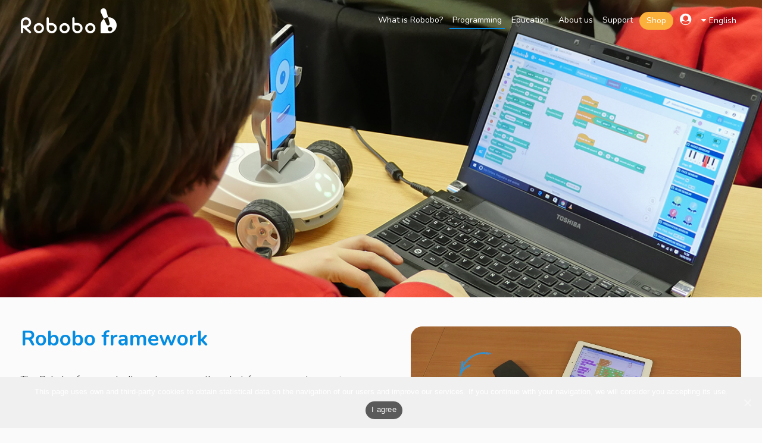

--- FILE ---
content_type: text/html; charset=UTF-8
request_url: https://theroboboproject.com/en/block-programming-python-and-ros/
body_size: 13793
content:
<!DOCTYPE HTML>
<html lang="en-GB" dir="ltr"  data-config='{"twitter":0,"plusone":0,"facebook":0,"style":"default"}'>
<head>
  <meta charset="UTF-8">
<meta http-equiv="X-UA-Compatible" content="IE=edge">
<meta name="viewport" content="width=device-width, initial-scale=1">
<title>Programming - Robobo - Block programming, Python and ROS</title>
<link rel="shortcut icon" href="/wp-content/themes/robobo_clean_wp_pro/favicon.ico">
<link rel="apple-touch-icon-precomposed" href="/wp-content/themes/robobo_clean_wp_pro/apple_touch_icon.png">

	<style>
		.wpcf7-submit{
			display:none;
		}
		.recaptcha-btn{
			display:block;
		}
		.grecaptcha-badge { margin: 10px 0; }
	</style>
	<script type="text/javascript">
		var contactform = [];
		var checkIfCalled = true;
		var renderGoogleInvisibleRecaptchaFront = function() {
			// prevent form submit from enter key
			jQuery("input[name=_wpcf7]").attr("class","formid");
				jQuery('.wpcf7-form').on('keyup keypress', "input", function(e) {
				  var keyCode = e.keyCode || e.which;
				  if (keyCode === 13) {
					e.preventDefault();
					return false;
				  }
				});

			jQuery('.wpcf7-submit').each(function(index){

				var checkexclude = 0;
				var form = jQuery(this).closest('.wpcf7-form');
				var value = jQuery(form).find(".formid").val();
				// check form exclude from invisible recaptcha
								if(checkexclude == 0){
					// Hide the form orig submit button
					form.find('.wpcf7-submit').hide();

					// Fetch class and value of orig submit button
					btnClasses = form.find('.wpcf7-submit').attr('class');
					btnValue = form.find('.wpcf7-submit').attr('value');

					// Add custom button and recaptcha holder

					form.find('.wpcf7-submit').after('<input type="button" id="wpcf-custom-btn-'+index+'" class="'+btnClasses+'  recaptcha-btn recaptcha-btn-type-css" value="'+btnValue+'" title="'+btnValue+'" >');
					form.append('<div class="recaptcha-holder" id="recaptcha-holder-'+index+'"></div>');
					// Recaptcha rendenr from here
					var holderId = grecaptcha.render('recaptcha-holder-'+index,{
								'sitekey':'6LfLB1QUAAAAADe2Rya0ABXgte1TNUKOb9C9aAPc',
								'size': 'invisible',
								'badge' : 'bottomright', // possible values: bottomright, bottomleft, inline
								'callback' : function (recaptchaToken) {
									//console.log(recaptchaToken);
									var response=jQuery('#recaptcha-holder-'+index).find('.g-recaptcha-response').val();
									//console.log(response);
									//Remove old response and store new respone
									jQuery('#recaptcha-holder-'+index).parent().find(".respose_post").remove();
									jQuery('#recaptcha-holder-'+index).after('<input type="hidden" name="g-recaptcha-response"  value="'+response+'" class="respose_post">')
									grecaptcha.reset(holderId);

									if(typeof customCF7Validator !== 'undefined'){
										if(!customCF7Validator(form)){
											return;
										}
									}
									// Call default Validator function
									else if(contactFormDefaultValidator(form)){
										return;
									}
									else{
										// hide the custom button and show orig submit button again and submit the form
										jQuery('#wpcf-custom-btn-'+index).hide();
										form.find('input[type=submit]').show();
										form.find("input[type=submit]").click();
										form.find('input[type=submit]').hide();
										jQuery('#wpcf-custom-btn-'+index).attr('style','');
									}
								}
						},false);

					// action call when click on custom button
					jQuery('#wpcf-custom-btn-'+index).click(function(event){
						event.preventDefault();
						// Call custom validator function
						if(typeof customCF7Validator == 'function'){
							if(!customCF7Validator(form)){
								return false;
							}
						}
						// Call default Validator function
						else if(contactFormDefaultValidator(form)){
							return false;
						}
						else if(grecaptcha.getResponse(holderId) != ''){
							grecaptcha.reset(holderId);
						}
						else{
							// execute the recaptcha challenge
							grecaptcha.execute(holderId);
						}
					});
				}
			});
		}
	</script><script  src="https://www.google.com/recaptcha/api.js?onload=renderGoogleInvisibleRecaptchaFront&render=explicit" async defer></script>
<!-- This site is optimized with the Yoast SEO plugin v11.9 - https://yoast.com/wordpress/plugins/seo/ -->
<meta name="description" content="Block programming, Python and ROS. With Robobo you can start working with basic programming skills (Scratch) up to the most advanced ones."/>
<link rel="canonical" href="https://theroboboproject.com/en/block-programming-python-and-ros/" />
<meta property="og:locale" content="en_GB" />
<meta property="og:locale:alternate" content="es_ES" />
<meta property="og:type" content="article" />
<meta property="og:title" content="Programming - Robobo - Block programming, Python and ROS" />
<meta property="og:description" content="Block programming, Python and ROS. With Robobo you can start working with basic programming skills (Scratch) up to the most advanced ones." />
<meta property="og:url" content="https://theroboboproject.com/en/block-programming-python-and-ros/" />
<meta property="og:site_name" content="Robobo" />
<meta property="article:publisher" content="https://www.facebook.com/RoboboProject" />
<meta property="fb:app_id" content="146007506066859" />
<meta property="og:image" content="https://theroboboproject.com/wp-content/uploads/prog_samples.png" />
<meta property="og:image:secure_url" content="https://theroboboproject.com/wp-content/uploads/prog_samples.png" />
<meta name="twitter:card" content="summary_large_image" />
<meta name="twitter:description" content="Block programming, Python and ROS. With Robobo you can start working with basic programming skills (Scratch) up to the most advanced ones." />
<meta name="twitter:title" content="Programming - Robobo - Block programming, Python and ROS" />
<meta name="twitter:site" content="@RoboboProject" />
<meta name="twitter:image" content="https://theroboboproject.com/wp-content/uploads/prog_samples.png" />
<meta name="twitter:creator" content="@RoboboProject" />
<script type='application/ld+json' class='yoast-schema-graph yoast-schema-graph--main'>{"@context":"https://schema.org","@graph":[{"@type":"WebSite","@id":"https://theroboboproject.com/en/#website","url":"https://theroboboproject.com/en/","name":"Robobo","potentialAction":{"@type":"SearchAction","target":"https://theroboboproject.com/en/?s={search_term_string}","query-input":"required name=search_term_string"}},{"@type":"ImageObject","@id":"https://theroboboproject.com/en/block-programming-python-and-ros/#primaryimage","url":"/wp-content/uploads/prog_samples.png"},{"@type":"WebPage","@id":"https://theroboboproject.com/en/block-programming-python-and-ros/#webpage","url":"https://theroboboproject.com/en/block-programming-python-and-ros/","inLanguage":"en-GB","name":"Programming - Robobo - Block programming, Python and ROS","isPartOf":{"@id":"https://theroboboproject.com/en/#website"},"primaryImageOfPage":{"@id":"https://theroboboproject.com/en/block-programming-python-and-ros/#primaryimage"},"datePublished":"2018-04-18T09:15:23+00:00","dateModified":"2021-09-14T11:28:37+00:00","description":"Block programming, Python and ROS. With Robobo you can start working with basic programming skills (Scratch) up to the most advanced ones."}]}</script>
<!-- / Yoast SEO plugin. -->

<link rel='dns-prefetch' href='//s.w.org' />
		<script type="text/javascript">
			window._wpemojiSettings = {"baseUrl":"https:\/\/s.w.org\/images\/core\/emoji\/12.0.0-1\/72x72\/","ext":".png","svgUrl":"https:\/\/s.w.org\/images\/core\/emoji\/12.0.0-1\/svg\/","svgExt":".svg","source":{"concatemoji":"https:\/\/theroboboproject.com\/wp-includes\/js\/wp-emoji-release.min.js?ver=5.4.18"}};
			/*! This file is auto-generated */
			!function(e,a,t){var n,r,o,i=a.createElement("canvas"),p=i.getContext&&i.getContext("2d");function s(e,t){var a=String.fromCharCode;p.clearRect(0,0,i.width,i.height),p.fillText(a.apply(this,e),0,0);e=i.toDataURL();return p.clearRect(0,0,i.width,i.height),p.fillText(a.apply(this,t),0,0),e===i.toDataURL()}function c(e){var t=a.createElement("script");t.src=e,t.defer=t.type="text/javascript",a.getElementsByTagName("head")[0].appendChild(t)}for(o=Array("flag","emoji"),t.supports={everything:!0,everythingExceptFlag:!0},r=0;r<o.length;r++)t.supports[o[r]]=function(e){if(!p||!p.fillText)return!1;switch(p.textBaseline="top",p.font="600 32px Arial",e){case"flag":return s([127987,65039,8205,9895,65039],[127987,65039,8203,9895,65039])?!1:!s([55356,56826,55356,56819],[55356,56826,8203,55356,56819])&&!s([55356,57332,56128,56423,56128,56418,56128,56421,56128,56430,56128,56423,56128,56447],[55356,57332,8203,56128,56423,8203,56128,56418,8203,56128,56421,8203,56128,56430,8203,56128,56423,8203,56128,56447]);case"emoji":return!s([55357,56424,55356,57342,8205,55358,56605,8205,55357,56424,55356,57340],[55357,56424,55356,57342,8203,55358,56605,8203,55357,56424,55356,57340])}return!1}(o[r]),t.supports.everything=t.supports.everything&&t.supports[o[r]],"flag"!==o[r]&&(t.supports.everythingExceptFlag=t.supports.everythingExceptFlag&&t.supports[o[r]]);t.supports.everythingExceptFlag=t.supports.everythingExceptFlag&&!t.supports.flag,t.DOMReady=!1,t.readyCallback=function(){t.DOMReady=!0},t.supports.everything||(n=function(){t.readyCallback()},a.addEventListener?(a.addEventListener("DOMContentLoaded",n,!1),e.addEventListener("load",n,!1)):(e.attachEvent("onload",n),a.attachEvent("onreadystatechange",function(){"complete"===a.readyState&&t.readyCallback()})),(n=t.source||{}).concatemoji?c(n.concatemoji):n.wpemoji&&n.twemoji&&(c(n.twemoji),c(n.wpemoji)))}(window,document,window._wpemojiSettings);
		</script>
		<style type="text/css">
img.wp-smiley,
img.emoji {
	display: inline !important;
	border: none !important;
	box-shadow: none !important;
	height: 1em !important;
	width: 1em !important;
	margin: 0 .07em !important;
	vertical-align: -0.1em !important;
	background: none !important;
	padding: 0 !important;
}
</style>
	<link rel='stylesheet' id='wp-block-library-css'  href='https://theroboboproject.com/wp-includes/css/dist/block-library/style.min.css?ver=5.4.18' type='text/css' media='all' />
<link rel='stylesheet' id='wc-block-style-css'  href='https://theroboboproject.com/wp-content/plugins/woocommerce/packages/woocommerce-blocks/build/style.css?ver=2.3.0' type='text/css' media='all' />
<link rel='stylesheet' id='contact-form-7-css'  href='https://theroboboproject.com/wp-content/plugins/contact-form-7/includes/css/styles.css?ver=5.0.5' type='text/css' media='all' />
<link rel='stylesheet' id='cookie-notice-front-css'  href='https://theroboboproject.com/wp-content/plugins/cookie-notice/css/front.min.css?ver=5.4.18' type='text/css' media='all' />
<link rel='stylesheet' id='woocommerce-layout-css'  href='https://theroboboproject.com/wp-content/plugins/woocommerce/assets/css/woocommerce-layout.css?ver=3.7.3' type='text/css' media='all' />
<link rel='stylesheet' id='woocommerce-smallscreen-css'  href='https://theroboboproject.com/wp-content/plugins/woocommerce/assets/css/woocommerce-smallscreen.css?ver=3.7.3' type='text/css' media='only screen and (max-width: 768px)' />
<style id='woocommerce-inline-inline-css' type='text/css'>
.woocommerce form .form-row .required { visibility: visible; }
</style>
<script type='text/javascript' src='https://theroboboproject.com/wp-includes/js/jquery/jquery.js?ver=1.12.4-wp'></script>
<script type='text/javascript' src='https://theroboboproject.com/wp-includes/js/jquery/jquery-migrate.min.js?ver=1.4.1'></script>
<script type='text/javascript' src='https://theroboboproject.com/wp-content/plugins/cf7-invisible-recaptcha/js/cf7_invisible_recaptcha.js?ver=1.2.3'></script>
<script type='text/javascript'>
/* <![CDATA[ */
var cnArgs = {"ajaxUrl":"https:\/\/theroboboproject.com\/wp-admin\/admin-ajax.php","nonce":"79cde525e2","hideEffect":"fade","position":"bottom","onScroll":"0","onScrollOffset":"100","onClick":"0","cookieName":"cookie_notice_accepted","cookieTime":"2592000","cookieTimeRejected":"2592000","cookiePath":"\/","cookieDomain":"","redirection":"0","cache":"0","refuse":"0","revokeCookies":"0","revokeCookiesOpt":"automatic","secure":"1","coronabarActive":"0"};
/* ]]> */
</script>
<script type='text/javascript' src='https://theroboboproject.com/wp-content/plugins/cookie-notice/js/front.min.js?ver=1.3.1'></script>
<link rel='https://api.w.org/' href='https://theroboboproject.com/wp-json/' />
<link rel="EditURI" type="application/rsd+xml" title="RSD" href="https://theroboboproject.com/xmlrpc.php?rsd" />
<link rel="wlwmanifest" type="application/wlwmanifest+xml" href="https://theroboboproject.com/wp-includes/wlwmanifest.xml" /> 
<meta name="generator" content="WordPress 5.4.18" />
<meta name="generator" content="WooCommerce 3.7.3" />
<link rel='shortlink' href='https://theroboboproject.com/?p=289' />
<link rel="alternate" type="application/json+oembed" href="https://theroboboproject.com/wp-json/oembed/1.0/embed?url=https%3A%2F%2Ftheroboboproject.com%2Fen%2Fblock-programming-python-and-ros%2F" />
<link rel="alternate" type="text/xml+oembed" href="https://theroboboproject.com/wp-json/oembed/1.0/embed?url=https%3A%2F%2Ftheroboboproject.com%2Fen%2Fblock-programming-python-and-ros%2F&#038;format=xml" />
<link rel="alternate" href="https://theroboboproject.com/programacion-bloques-python-y-ros/" hreflang="es" />
<link rel="alternate" href="https://theroboboproject.com/en/block-programming-python-and-ros/" hreflang="en" />
	<noscript><style>.woocommerce-product-gallery{ opacity: 1 !important; }</style></noscript>
	
<!-- Facebook Pixel Code -->
<script type='text/javascript'>
!function(f,b,e,v,n,t,s){if(f.fbq)return;n=f.fbq=function(){n.callMethod?
n.callMethod.apply(n,arguments):n.queue.push(arguments)};if(!f._fbq)f._fbq=n;
n.push=n;n.loaded=!0;n.version='2.0';n.queue=[];t=b.createElement(e);t.async=!0;
t.src=v;s=b.getElementsByTagName(e)[0];s.parentNode.insertBefore(t,s)}(window,
document,'script','https://connect.facebook.net/en_US/fbevents.js');
</script>
<!-- End Facebook Pixel Code -->
<script type='text/javascript'>
  fbq('init', '415986455537961', {}, {
    "agent": "wordpress-5.4.18-2.0.2"
});
</script><script type='text/javascript'>
  fbq('track', 'PageView', []);
</script>
<!-- Facebook Pixel Code -->
<noscript>
<img height="1" width="1" style="display:none" alt="fbpx"
src="https://www.facebook.com/tr?id=415986455537961&ev=PageView&noscript=1" />
</noscript>
<!-- End Facebook Pixel Code -->
<link rel="stylesheet" href="/wp-content/themes/robobo_clean_wp_pro/css/woocommerce.css">
<link rel="stylesheet" href="/wp-content/themes/robobo_clean_wp_pro/css/theme.css">
<link rel="stylesheet" href="/wp-content/themes/robobo_clean_wp_pro/css/custom.css">
<link rel="stylesheet" href="/wp-content/themes/robobo_clean_wp_pro/css/et-line.css">
<link rel="stylesheet" href="/wp-content/themes/robobo_clean_wp_pro/css/themefy-icon.css">
<link rel="stylesheet" href="/wp-content/themes/robobo_clean_wp_pro/css/slick.css">
<link rel="stylesheet" href="/wp-content/themes/robobo_clean_wp_pro/css/slick-theme.css">
<link rel="stylesheet" href="/wp-content/themes/robobo_clean_wp_pro/css/fontawesome-all.css">
<script src="/wp-content/themes/robobo_clean_wp_pro/warp/vendor/uikit/js/uikit.js"></script>
<script src="/wp-content/themes/robobo_clean_wp_pro/warp/vendor/uikit/js/components/autocomplete.js"></script>
<script src="/wp-content/themes/robobo_clean_wp_pro/warp/vendor/uikit/js/components/search.js"></script>
<script src="/wp-content/themes/robobo_clean_wp_pro/warp/vendor/uikit/js/components/tooltip.js"></script>
<script src="/wp-content/themes/robobo_clean_wp_pro/warp/js/social.js"></script>
<script src="/wp-content/themes/robobo_clean_wp_pro/js/theme.js"></script>
<script src="/wp-content/themes/robobo_clean_wp_pro/js/slick.js"></script>
<script src="/wp-content/themes/robobo_clean_wp_pro/warp/vendor/uikit/js/components/sticky.js"></script>
<script src="/wp-content/themes/robobo_clean_wp_pro/warp/vendor/uikit/js/components/slider.js"></script>
<script src="/wp-content/themes/robobo_clean_wp_pro/warp/vendor/uikit/js/components/parallax.js"></script>
<script src="/wp-content/themes/robobo_clean_wp_pro/warp/vendor/uikit/js/components/slideset.js"></script>
<script src="/wp-content/themes/robobo_clean_wp_pro/warp/vendor/uikit/js/components/accordion.js"></script>
<script src="/wp-content/themes/robobo_clean_wp_pro/warp/vendor/uikit/js/components/notify.js"></script>
<script src="/wp-content/themes/robobo_clean_wp_pro/warp/vendor/uikit/js/components/lightbox.js"></script>
</head>
<body class="page-template-default page page-id-289 tm-isblog wp-page wp-page-289 layout-fluid theme-clean_wp_pro cookies-not-set woocommerce-no-js">
 
<script>
  (function(i,s,o,g,r,a,m){i['GoogleAnalyticsObject']=r;i[r]=i[r]||function(){
  (i[r].q=i[r].q||[]).push(arguments)},i[r].l=1*new Date();a=s.createElement(o),
  m=s.getElementsByTagName(o)[0];a.async=1;a.src=g;m.parentNode.insertBefore(a,m)
  })(window,document,'script','https://www.google-analytics.com/analytics.js','ga');

  ga('create', 'UA-11019711-5', 'auto');
  ga('send', 'pageview');

!function(f,b,e,v,n,t,s)
{if(f.fbq)return;n=f.fbq=function(){n.callMethod?
n.callMethod.apply(n,arguments):n.queue.push(arguments)};
if(!f._fbq)f._fbq=n;n.push=n;n.loaded=!0;n.version='2.0';
n.queue=[];t=b.createElement(e);t.async=!0;
t.src=v;s=b.getElementsByTagName(e)[0];
s.parentNode.insertBefore(t,s)}(window,document,'script',
'https://connect.facebook.net/en_US/fbevents.js');
 fbq('init', '452010755217001'); 
fbq('track', 'PageView');

</script> 

 <div class="body-innerwrapper">
        <nav class="tm-navbar uk-navbar" data-uk-sticky>
      <div class="uk-container uk-container-center">
        <div class="uk-flex uk-flex-middle uk-flex-space-between">
                    <div class="tm-nav-logo uk-hidden-small">
	                            <a class="tm-logo uk-hidden-small uk-responsive-width uk-responsive-height" href="https://theroboboproject.com?lang=en"><div class="textwidget custom-html-widget"><img id="logo-robobo" src="/wp-content/uploads/logo_robobo.png" alt=""/>
</div></a>
	                    </div>
                                <div class="tm-nav uk-hidden-small">
              <div class="tm-nav-wrapper"><ul class="uk-navbar-nav uk-hidden-small"><li><a href="https://theroboboproject.com/en/robobo-smartphone-robotics/" class="">What is Robobo?</a></li><li class="uk-active"><a href="https://theroboboproject.com/en/block-programming-python-and-ros/" class="">Programming</a></li><li><a href="https://theroboboproject.com/en/education-robot-with-smartphone-based/" class="">Education</a></li><li><a href="https://theroboboproject.com/en/about-us/" class="">About us</a></li><li><a href="https://theroboboproject.com/en/technical-and-software-support/" class="">Support</a></li><li class="uk-parent" data-uk-dropdown="{'preventflip':'y'}" aria-haspopup="true" aria-expanded="false"><a href="https://theroboboproject.com/en/shop/" class="menu-shop">Shop</a><div class="uk-dropdown uk-dropdown-navbar uk-dropdown-width-1"><div class="uk-grid uk-dropdown-grid"><div class="uk-width-1-1"><ul class="uk-nav uk-nav-navbar"><li><a href="https://theroboboproject.com/en/producto/robobo-unit/" class="">Robobo unit / 399 €</a></li><li><a href="https://theroboboproject.com/en/producto/secundary-school-pack/" class="">Secondary school pack / 1399 €</a></li><li><a href="https://theroboboproject.com/en/producto/university-pack/" class="">University &amp; Research</a></li><li><a href="https://theroboboproject.com/en/producto/robobo-t-shirt/" class="">Robobo T-Shirt</a></li><li><a href="https://theroboboproject.com/en/cart/" class="menu-cart"><i class="fas fa-shopping-cart"></i></a></li><li><a href="https://theroboboproject.com/en/cart/finish-purchase/" class="">Finish purchase</a></li><li><a href="https://theroboboproject.com/en/categoria-producto/home/" class="">Home</a></li><li><a href="https://theroboboproject.com/en/categoria-producto/education/" class="">Education &amp; Research</a></li><li><a href="https://theroboboproject.com/en/?post_type=product&amp;p=1058" class="">Single education unit (IROS special offer)</a></li></ul></div></div></div></li><li><a href="https://theroboboproject.com/en/my-account/" class="menu-user"><i class="fas fa-user-circle"></i></a></li><li class="uk-parent" data-uk-dropdown="{'preventflip':'y'}" aria-haspopup="true" aria-expanded="false"><a href="#pll_switcher" class="pll-parent-">English</a><div class="uk-dropdown uk-dropdown-navbar uk-dropdown-width-1"><div class="uk-grid uk-dropdown-grid"><div class="uk-width-1-1"><ul class="uk-nav uk-nav-navbar"><li><a href="https://theroboboproject.com/programacion-bloques-python-y-ros/" class="lang-item lang-item-17 lang-item-es lang-item-first">Español</a></li><li><a href="https://theroboboproject.com/en/block-programming-python-and-ros/" class="lang-item lang-item-20 lang-item-en current-lang">English</a></li></ul></div></div></div></li></ul></div>
            </div>
                                          <a href="#offcanvas" class="uk-navbar-toggle uk-visible-small" data-uk-offcanvas></a>
                                <div class="uk-navbar-content uk-navbar-center uk-visible-small"><a class="tm-logo-small" href="https://theroboboproject.com"><img width="161" height="42" src="https://theroboboproject.com/wp-content/uploads/logo_robobo_azul.png" class="image wp-image-114  attachment-full size-full" alt="" style="max-width: 100%; height: auto;" /></a></div>
                  </div>
      </div>
    </nav>
        <div class="tm-block tm-block-top-a tm-block-padding-collapse tm-block-fullwidth">
      <div class="uk-container uk-container-center">
        <section class="tm-top-a uk-grid" data-uk-grid-match="{target:'> div > .uk-panel'}" data-uk-grid-margin>
<div class="uk-width-1-1"><div class="uk-panel widget_custom_html"><div class="textwidget custom-html-widget"><div class="uk-cover-background tm-block-image uk-hidden-small" style="background-image: url('/wp-content/uploads/banner_programing.png');">
  	<div class="uk-grid rob_top_panel">
      <div class="uk-width-medium-1-1">         
      </div>
  </div>                           
</div>

<div class="uk-cover-background tm-block-image uk-visible-small" style="background-image: url('/wp-content/uploads/banner_programing.png');">
  <div class="rob_top_panel-small uk-hidden-medium uk-hidden-large">
  </div>    
</div></div></div></div>
</section>
      </div>
    </div>
        <div class="tm-block tm-block-top-b tm-block-padding-collapse tm-block-fullwidth">
      <div class="uk-container uk-container-center">
        <section class="tm-top-b uk-grid" data-uk-grid-match="{target:'> div > .uk-panel'}" data-uk-grid-margin>
<div class="uk-width-1-1"><div class="uk-panel widget_custom_html"><div class="textwidget custom-html-widget"><div class="uk-container uk-container-center">
  
<div class="uk-grid uk-grid-robobo" style="margin-top: 50px;">
	<div class="uk-width-medium-1-2">
    	<div class="uk-margin uk-text-large uk-text-justify">
          	<h3 class="uk-heading-normal uk-text-left">
              Robobo framework
          	</h3> 
            <p>
The Robobo framework allows to program the robot from a computer, running Windows, MAC or Linux. The only requirement is that both, the computer and the Robobo's smartphone, must be connected to the same WI-FI network. 
        	</p>
        	<p>
The framework is organized into three skill levels: Scratch3 blocks for starting programmers, Python libraries for intermediate ones, and ROS libraries for advanced users. All these libraries and tools are completely open-source. 
            </p>
          	<div class="uk-text-center" style="font-size: 30px; color:black;">
              <i class="fab fa-windows" style="margin-right:10px;"></i>              
              <i class="fab fa-apple" style="margin-right:10px;"></i>
              <i class="fab fa-linux"></i>
          	</div>
            <br class="uk-visible-small"/><br class="uk-visible-small"/>
        </div>
    </div>
  	<div class="uk-width-medium-1-2">
      <video class="slider-video" autoplay loop muted poster="/wp-content/uploads/instalacion.png">
        <source src="/wp-content/uploads/instalacion_en.mp4" type="video/mp4" />
      </video>  
  	</div> 
</div>
  
</div>
  

<div class="button-panel-expand">
<a id="programming-desktop-panel-expand" class="uk-button uk-button-primary more-button expand-more-button">
  <span class="icon icon-inactive"></span>
  Learn more
</a>
</div>


<div class="more-info-panel" id="programming-desktop-panel">
  <div class="uk-container uk-container-center">  

    <div class="uk-grid uk-grid-robobo" style="margin-top: 50px; margin-bottom: 80px;">
        <div class="uk-width-medium-1-2">
  	      <img src="/wp-content/uploads/prog_framework_V04_en.png" class="img-grid" alt=""/>          
    	  <br class="uk-visible-small"/><br class="uk-visible-small"/>
      	</div>        
	    <div class="uk-width-medium-1-2">
          <div class="uk-margin uk-text-large uk-text-justify">            
                <h3 class="uk-heading-normal uk-text-left">
                  Scratch 3
                </h3>    
                <p>
If you are interested in block-based programming, you can use our Scratch 3 extension to program Robobo from a PC, laptop or tablet using simple blocks. This programming is carried out through a standard web browser, making Robobo compatible with any operating system. We have developed more than 30 Scratch blocks in this extension that allow you to exploit your Smartphone's capabilities in a very simple way: face and color detection, speech production, tactile interaction, motor control, etc. 
                </p>
            	<p>
                 You can check our Robobo Scratch programming manual in the following link:
            	</p>
            	<center>
            		<a class="uk-button uk-button-primary desktop-button" target="_blank" href="http://education.theroboboproject.com/scratch3_es" rel="noopener noreferrer">Go</a>	
            	</center>            	
            	<br/><br/>
                <h3 class="uk-heading-normal uk-text-left">
                  Python 
                </h3>    
                <p>
                  Once students have developed starting level programs with Scratch 3, they should move to text-based programming to continue with their formation in intelligent robotics. To this end, we have libraries for two very popular programming language Python. To help teachers and students in the transition between block-based to text-based programming, we have developed specific teaching units.  
                </p> 
            	<p>
                 You can check our Python documentation in the following link:
            	</p>						
            	<center>
            		<a class="uk-button uk-button-primary desktop-button" target="_blank" href="https://github.com/mintforpeople/robobo-programming/wiki/python-doc" rel="noopener noreferrer">Go</a>	
            	</center>            	
            	<br/><br/>
            	<h3 class="uk-heading-normal uk-text-left">
                  ROS 
                </h3>    
                <p>
For advanced users, University and research mainly, we have created a wiki page where you can download ROS libraries, and check our reference guide with the configuration examples.  
                </p>
            	<center>
            		<a class="uk-button uk-button-primary desktop-button" target="_blank" href="https://github.com/mintforpeople/robobo-programming/wiki/ROSintro" rel="noopener noreferrer">Go</a>	
            	</center>            	
          </div>
        </div>
    </div>
    <div class="responsive-gallery" style="margin-bottom: 80px;">
      <div class="slick-list draggable">
        <a href="/wp-content/uploads/prog_galeria_1_big.png" data-lightbox-type="image" data-uk-lightbox="{group:'group1'}" title="">
          <img src="/wp-content/uploads/prog_galeria_1.png" class="img-grid" alt=""/>
        </a>      
      </div>
      <div class="slick-list draggable">
        <a href="/wp-content/uploads/prog_galeria_2_big_v2.png" data-lightbox-type="image" data-uk-lightbox="{group:'group1'}" title="">
          <img src="/wp-content/uploads/prog_galeria_2_v2.png" class="img-grid" alt=""/>
        </a>      
      </div>
      <div class="slick-list draggable">
        <a href="/wp-content/uploads/prog_galeria_3_big.png" data-lightbox-type="image" data-uk-lightbox="{group:'group1'}" title="">
          <img src="/wp-content/uploads/prog_galeria_3.png" class="img-grid" alt=""/>
        </a>      
      </div>
      <div class="slick-list draggable">
        <a href="/wp-content/uploads/prog_galeria_4_big_v2.png" data-lightbox-type="image" data-uk-lightbox="{group:'group1'}" title="">
          <img src="/wp-content/uploads/prog_galeria_4_v2.png" class="img-grid" alt=""/>
        </a>      
      </div>
    </div>       
    
  </div>
  <span id="programming-desktop-panel-close" class="icon-close"></span>
</div>
<br/><br/></div></div></div>
</section>
      </div>
    </div>
        <div class="tm-block tm-block-top-c tm-block-padding-collapse tm-block-fullwidth">
      <div class="uk-container uk-container-center">
        <section class="tm-top-c uk-grid" data-uk-grid-match="{target:'> div > .uk-panel'}" data-uk-grid-margin>
<div class="uk-width-1-1"><div class=" widget_custom_html"><div class="textwidget custom-html-widget"><div class="uk-container uk-container-center">

    <div class="uk-grid uk-grid-robobo" style="margin-top: 50px;">
        <div class="uk-width-medium-1-2">
            <video class="slider-video" autoplay loop muted poster="/wp-content/uploads/faces.png">
                <source src="/wp-content/uploads/faces.mp4" type="video/mp4" />
            </video>
            <br class="uk-visible-small"/><br class="uk-visible-small"/>
        </div>
        <div class="uk-width-medium-1-2">
            <div class="uk-margin uk-text-large uk-text-justify">
                <h3 class="uk-heading-normal uk-text-left">
                    Smartphone application
                </h3>
                <p>
              What do you need to start programming Robobo? First of all, you need to install our free Robobo app in your Smartphone, and then, connect it to your Robobo base through Bluetooth. Then, you can program the robot using Scratch 3, Python or ROS. 
                </p>
                <p>
This app communicates the Smartphone with the base, and the Smartphone with the computer. 
                </p>
            </div>
        </div>
    </div>

</div>

<div class="button-panel-expand">
    <a id="programming-smartphone-panel-expand" class="uk-button uk-button-primary more-button expand-more-button">
        <span class="icon icon-inactive"></span>
        Learn more
    </a>
</div>

<div class="more-info-panel" id="programming-smartphone-panel">
    <div class="uk-container uk-container-center">
        <div class="uk-grid uk-grid-robobo" style="margin-top: 80px; margin-bottom: 80px;">
            <div class="uk-width-medium-1-2">
                <div class="uk-margin uk-text-large uk-text-justify">
                    <h3 class="uk-heading-normal uk-text-left">
                        Scratch 3 and Python
                    </h3>
                    <p>
The Robobo app, available at Google Play, must be downloaded and installed if you aim to program Robobo using Scratch 3 and Python. It does not only allow you to program Robobo, but also provides utilities to modify the configuration of the robot (language, camera calibration, etc.), update the Robobo base firmware wirelessly via Bluetooth, and start a demo program that shows many of the capabilities of the robot. 
                    </p>
                    <div class="uk-text-center">
                        <a href="https://play.google.com/store/apps/details?id=com.mytechia.robobo.app" target="_blank" class="uk-button uk-button-primary more-button google-play-button" rel="noopener noreferrer">Google Play</a>
                    </div>
                </div>
            </div>
            <div class="uk-width-medium-1-2">
							            <video class="slider-video" autoplay loop muted  poster="/wp-content/uploads/clip_scratch.png">
                <source src="/wp-content/uploads/clip_scratch.mp4" type="video/mp4" />
            </video>
<!--							
                <img src="/wp-content/uploads/captura-scratch.gif"  class="img-grid" alt=""/>
-->
                <br class="uk-visible-small"/><br class="uk-visible-small"/>
            </div>
        </div>
        <div class="uk-grid" style="margin:auto;">
            <div class="uk-width-medium-1-4 uk-width-small-1-2 uk-text-center">
                <img src="/wp-content/uploads/screenshots_01_en.png" alt=""/>
                <br class="uk-visible-small"/><br class="uk-visible-small"/>
            </div>
            <div class="uk-width-medium-1-4 uk-width-small-1-2  uk-text-center">
                <img src="/wp-content/uploads/screenshots_02_en.png" alt=""/>
                <br class="uk-visible-small"/><br class="uk-visible-small"/>
            </div>
            <div class="uk-width-medium-1-4 uk-width-small-1-2  uk-text-center">
                <img src="/wp-content/uploads/screenshots_03_en.png" alt=""/>
                <br class="uk-visible-small"/><br class="uk-visible-small"/>
            </div>
            <div class="uk-width-medium-1-4 uk-width-small-1-2  uk-text-center">
                <img src="/wp-content/uploads/screenshots_04_en.png" alt=""/>
                <br class="uk-visible-small"/><br class="uk-visible-small"/>
            </div>
        </div>
        <div class="uk-grid uk-grid-robobo" style="margin-top: 80px; margin-bottom: 80px;">
            <div class="uk-width-medium-1-2">
                <img src="/wp-content/uploads/app_java_ros-1.png"  class="img-grid" alt=""/>
                <br class="uk-visible-small"/><br class="uk-visible-small"/>
            </div>
            <div class="uk-width-medium-1-2">
                <div class="uk-margin uk-text-large uk-text-justify">
                    <h3 class="uk-heading-normal uk-text-left">
                        App for ROS
                    </h3>
                    <p>
The Robobo Developer app, available at Google Play, must be downloaded and installed if you aim to program Robobo using ROS. It allows you to program Robobo as a remote ROS node, and it also provides a utility to update the Robobo base firmware wirelessly via Bluetooth. 
                    </p>
                    <div class="uk-text-center">
                        <a href="https://play.google.com/store/apps/details?id=com.mytechia.robobo.app.ros.robobodeveloper" target="_blank" class="uk-button uk-button-primary more-button google-play-button" rel="noopener noreferrer">
                            Google Play
                        </a>
                    </div>

                </div>
            </div>
        </div>

    </div>
    <span id="programming-smartphone-panel-close" class="icon-close"></span>
</div>
<br/><br/>
</div></div></div>
</section>
      </div>
    </div>
          <div class="tm-block tm-block-main tm-block-padding-collapse">
      <div class="uk-container uk-container-center">
        <div class="tm-middle uk-grid" data-uk-grid-match data-uk-grid-margin>
                      <div class="tm-main uk-width-medium-1-1">
                                            <main class="tm-content">
                                        
    <article class="uk-article">

        
        
        <div class="uk-grid uk-grid-robobo" style="margin-top: 50px; margin-bottom: 50px;">
  <div class="uk-width-medium-1-2">
      <div class="uk-margin uk-text-large uk-text-justify">
        <h3 class="uk-heading-normal uk-text-left">
              Sample projects
        </h3>    
        <p>

Robobo includes a set of sample projects to start working and playing and, more importantly, learning in an easy to follow stepwise manner. This way you can familiarize yourself with the building blocks of autonomous robotics and the endless possibilities of this platform. 
    </p>
<br/>
<div class="uk-grid uk-align-center uk-grid-robobo-ppal">
<div class="uk-width-medium-1-3 uk-text-center uk-align-center">
    <a href="http://education.theroboboproject.com/en/scratch3/sample-projects" target="_blank" class="uk-button uk-button-primary more-button" rel="noopener noreferrer">
          Scratch3
    </a>
    <br class="uk-visible-small"/><br class="uk-visible-small"/>
</div>
<div class="uk-width-medium-1-3 uk-text-center uk-align-center">
    <a href="https://github.com/mintforpeople/robobo-programming/wiki/python-doc#sample-projects" target="_blank" class="uk-button uk-button-primary more-button" rel="noopener noreferrer">
          Python
    </a>  
    <br class="uk-visible-small"/><br class="uk-visible-small"/>
</div>
<div class="uk-width-medium-1-3 uk-text-center uk-align-center">
    <a href="https://github.com/mintforpeople/robobo-programming/wiki/ROS1" target="_blank" class="uk-button uk-button-primary more-button" rel="noopener noreferrer">
          ROS
    </a>
    <br class="uk-visible-small"/><br class="uk-visible-small"/>  
</div>
</div>

      </div>
<!--
      <div class="uk-text-center">
      	<a href="http://education.theroboboproject.com/manual-de-programacion/proyectos_de_ejemplo" target="_blank" class="uk-button uk-button-primary more-button" rel="noopener noreferrer">Descargar</a>  
      </div>
-->
      <br class="uk-visible-small"/><br class="uk-visible-small"/>
</div>
<div class="uk-width-medium-1-2">
  <img src="/wp-content/uploads/prog_samples.png" class="img-grid" alt=""/>
</div>
</div>
<div class="uk-grid uk-grid-robobo" style="margin-top: 80px; margin-bottom: 50px;">
  <div class="uk-width-medium-1-2">
    <video class="slider-video" autoplay loop muted poster="/wp-content/uploads/faces.png">
                <source src="/wp-content/uploads/Education.mp4" type="video/mp4" />
            </video>
      <br class="uk-visible-small"/><br class="uk-visible-small"/>
        </div>
        <div class="uk-width-medium-1-2">
            <div class="uk-margin uk-text-large uk-text-justify">
                <h3 class="uk-heading-normal uk-text-left">
              Simulators
        </h3>    
        <p>
			In our wiki we have three Robobo simulation models adapted to your level. If you are programming with Scratch or are new to Python, we recommend the Unity-based simulator. If you already master Python, your best option is CoppeliaSim. And if you are an expert programmer, the best is Gazebo and ROS. For all three simulators we have several worlds created in which you can program Robobo and develop your own programs. We include different elements with which the robot can interact to make the development more interesting. Visit our wiki and don&#8217;t hesitate to try them out.
        </p>

<br/>
<div class="uk-grid uk-grid-robobo-ppal uk-align-center">
<div class="uk-width-medium-1-3 uk-align-center uk-text-center">
    <a href="https://github.com/mintforpeople/robobo-programming/wiki/Gazebo" target="_blank" class="uk-button uk-button-primary more-button" rel="noopener noreferrer">
          Gazebo
    </a>
    <br class="uk-visible-small"/><br class="uk-visible-small"/>
</div>
<div class="uk-width-medium-1-3 uk-align-center  uk-text-center">
    <a href="https://github.com/mintforpeople/robobo-programming/wiki/CoppeliaSim" target="_blank" class="uk-button uk-button-primary more-button" rel="noopener noreferrer">
          CoppeliaSim
    </a>
    <br class="uk-visible-small"/><br class="uk-visible-small"/>  
</div>
<div class="uk-width-medium-1-3 uk-align-center uk-text-center">
    <a href="https://github.com/mintforpeople/robobo-programming/wiki/Unity" target="_blank" class="uk-button uk-button-primary more-button" rel="noopener noreferrer">
          RoboboSim
    </a>
    <br class="uk-visible-small"/><br class="uk-visible-small"/>  
</div>
</div>

      </div>
<!--
      <div class="uk-text-center">
      	<a href="http://education.theroboboproject.com/manual-de-programacion/proyectos_de_ejemplo" target="_blank" class="uk-button uk-button-primary more-button" rel="noopener noreferrer">Descargar</a>  
      </div>
-->
      <br class="uk-visible-small"/><br class="uk-visible-small"/>
</div>
</div>
        
    </article>

    

                </main>
                                        </div>
                                                  </div>
      </div>
    </div>
        <div class="tm-block tm-block-bottom-a tm-block-padding-collapse tm-block-fullwidth">
      <div class="uk-container uk-container-center">
        <section class="tm-bottom-a uk-grid" data-uk-grid-match="{target:'> div > .uk-panel'}" data-uk-grid-margin>
<div class="uk-width-1-1"><div class="uk-panel widget_custom_html"><div class="textwidget custom-html-widget"><div class="uk-container uk-container-center">

<div class="newsletter">
  <h3 class="uk-panel-title">Wiki</h3>   
  
  <div class="uk-grid" style="margin-bottom: 20px;">
    <div class="uk-width-medium-1-4">      
    </div>
    <div class="uk-width-medium-2-4 uk-text-center">      
For developers, we have created a wiki page where you can download JAVA and ROS libraries, and check our reference guides for both, with several configuration examples.
    </div>
    <div class="uk-width-medium-1-4">      
    </div>    
  </div>   
  
   <a href="https://github.com/mintforpeople/robobo-programming/wiki" target="_blank" class="uk-button newsletter-button" rel="noopener noreferrer">Go</a>       
</div>  
  
</div></div></div></div>
</section>
      </div>
    </div>
              <footer class="tm-footer uk-text-center uk-text-contrast">
      <div class="uk-panel widget_custom_html"><div class="textwidget custom-html-widget"><div class="uk-grid uk-flex">
  	<div class="uk-width-medium-1-4 uk-width-1-1 uk-flex uk-flex-column"> 
      <div class="uk-text-center">
        <a href="https://www.facebook.com/RoboboProject/" target="_blank" class="social-footer" rel="noopener noreferrer"><i class="fab fa-facebook-f"></i></a>
        <a href="https://twitter.com/RoboboProject" target="_blank" class="social-footer" rel="noopener noreferrer"><i class="fab fa-twitter"></i></a>
        <a href="https://www.instagram.com/robobo_project/" target="_blank" class="social-footer" rel="noopener noreferrer"><i class="fab fa-instagram"></i></a>  
        <a href="https://www.youtube.com/channel/UCuhvbCZZJldlN2br_U8Svwg/featured" target="_blank" class="social-footer" rel="noopener noreferrer"><i class="fab fa-youtube"></i></a>
				
	<a href="https://www.linkedin.com/showcase/robobo-project" target="_blank" class="social-footer" rel="noopener noreferrer"><i class="fab fa-linkedin-in"></i></a>								
				
      </div>   
      <br class="uk-visible-small"/><br class="uk-visible-small"/>	
  	</div>
  	<div class="uk-width-medium-1-4 uk-width-1-1 uk-flex uk-flex-column"> 
        <a class="email" href="mailto:info@theroboboproject.com">info@theroboboproject.com</a>
	    <br class="uk-visible-small"/><br class="uk-visible-small"/>	
  	</div>
  	<div class="uk-width-medium-1-4 uk-width-1-1 uk-flex uk-flex-column uk-center">
      <a href="http://www.mintforpeople.com" target="_blank" rel="noopener noreferrer"><img src="/wp-content/uploads/mint-white.png" alt="MINT"/></a>
      <br class="uk-visible-small"/><br class="uk-visible-small"/>	
	</div>
  	<div class="uk-width-medium-1-4 uk-width-1-1 uk-flex uk-flex-column uk-center">
      <a href="http://www.udc.es" target="_blank" rel="noopener noreferrer"><img src="/wp-content/uploads/spin-off-logo.png" alt="Universidade da Coruña"/></a>  
      <br class="uk-visible-small"/><br class="uk-visible-small"/>		
    </div>
</div> 

<div class="uk-center" style="margin-top:30px; margin-bottom:0px;font-size: 12px;">
  	<a style="color:white;" href="?page_id=321">Legal notice</a>
   	<span class="uk-hidden-small">&nbsp; | &nbsp;</span>    
  	<br class="uk-hidden-large uk-hidden-medium"/><br class="uk-hidden-large uk-hidden-medium"/> 
  	<a style="color:white;" href="?page_id=790">Privacy Policy</a> 	
   	<span class="uk-hidden-small">&nbsp; | &nbsp;</span>    
  	<br class="uk-hidden-large uk-hidden-medium"/><br class="uk-hidden-large uk-hidden-medium"/>  	
  	<a style="color:white;" href="?page_id=325">Cookies Policy</a> 	
   	<span class="uk-hidden-small">&nbsp; | &nbsp;</span>   	
	  	<br class="uk-hidden-large uk-hidden-medium"/><br class="uk-hidden-large uk-hidden-medium"/>  
  	<a style="color:white;" href="?page_id=524">Sales conditions</a>
</div>

</div></div>              <div>
          <a class="tm-totop-scroller uk-text-center uk-link-muted uk-margin-top" data-uk-smooth-scroll href="#"></a>
              </div>
    </footer>
    	<script type="text/javascript">
		var c = document.body.className;
		c = c.replace(/woocommerce-no-js/, 'woocommerce-js');
		document.body.className = c;
	</script>
			<script type="text/javascript">
			var wc_product_block_data = JSON.parse( decodeURIComponent( '%7B%22min_columns%22%3A1%2C%22max_columns%22%3A6%2C%22default_columns%22%3A3%2C%22min_rows%22%3A1%2C%22max_rows%22%3A6%2C%22default_rows%22%3A1%2C%22thumbnail_size%22%3A300%2C%22placeholderImgSrc%22%3A%22https%3A%5C%2F%5C%2Ftheroboboproject.com%5C%2Fwp-content%5C%2Fuploads%5C%2Fwoocommerce-placeholder.png%22%2C%22min_height%22%3A500%2C%22default_height%22%3A500%2C%22isLargeCatalog%22%3Afalse%2C%22limitTags%22%3Afalse%2C%22hasTags%22%3Afalse%2C%22productCategories%22%3A%5B%7B%22term_id%22%3A80%2C%22name%22%3A%22Home%22%2C%22slug%22%3A%22home%22%2C%22term_group%22%3A0%2C%22term_taxonomy_id%22%3A80%2C%22taxonomy%22%3A%22product_cat%22%2C%22description%22%3A%22%22%2C%22parent%22%3A0%2C%22count%22%3A1%2C%22filter%22%3A%22raw%22%2C%22link%22%3A%22https%3A%5C%2F%5C%2Ftheroboboproject.com%5C%2Fen%5C%2Fcategoria-producto%5C%2Fhome%5C%2F%22%7D%2C%7B%22term_id%22%3A84%2C%22name%22%3A%22Education%20%26amp%3B%20Research%22%2C%22slug%22%3A%22education%22%2C%22term_group%22%3A0%2C%22term_taxonomy_id%22%3A84%2C%22taxonomy%22%3A%22product_cat%22%2C%22description%22%3A%22%22%2C%22parent%22%3A0%2C%22count%22%3A2%2C%22filter%22%3A%22raw%22%2C%22link%22%3A%22https%3A%5C%2F%5C%2Ftheroboboproject.com%5C%2Fen%5C%2Fcategoria-producto%5C%2Feducation%5C%2F%22%7D%2C%7B%22term_id%22%3A73%2C%22name%22%3A%22Sin%20categor%5Cu00eda%22%2C%22slug%22%3A%22sin-categoria-en%22%2C%22term_group%22%3A0%2C%22term_taxonomy_id%22%3A73%2C%22taxonomy%22%3A%22product_cat%22%2C%22description%22%3A%22%22%2C%22parent%22%3A0%2C%22count%22%3A0%2C%22filter%22%3A%22raw%22%2C%22link%22%3A%22https%3A%5C%2F%5C%2Ftheroboboproject.com%5C%2Fen%5C%2Fcategoria-producto%5C%2Fsin-categoria-en%5C%2F%22%7D%5D%2C%22homeUrl%22%3A%22https%3A%5C%2F%5C%2Ftheroboboproject.com%5C%2F%22%7D' ) );
		</script>
		<script type='text/javascript'>
/* <![CDATA[ */
var wpcf7 = {"apiSettings":{"root":"https:\/\/theroboboproject.com\/wp-json\/contact-form-7\/v1","namespace":"contact-form-7\/v1"},"recaptcha":{"messages":{"empty":"Please verify that you are not a robot."}}};
/* ]]> */
</script>
<script type='text/javascript' src='https://theroboboproject.com/wp-content/plugins/contact-form-7/includes/js/scripts.js?ver=5.0.5'></script>
<script type='text/javascript' src='https://theroboboproject.com/wp-content/plugins/woocommerce/assets/js/jquery-blockui/jquery.blockUI.min.js?ver=2.70'></script>
<script type='text/javascript'>
/* <![CDATA[ */
var wc_add_to_cart_params = {"ajax_url":"\/wp-admin\/admin-ajax.php","wc_ajax_url":"\/en\/?wc-ajax=%%endpoint%%","i18n_view_cart":"View basket","cart_url":"https:\/\/theroboboproject.com\/en\/cart\/","is_cart":"","cart_redirect_after_add":"no"};
/* ]]> */
</script>
<script type='text/javascript' src='https://theroboboproject.com/wp-content/plugins/woocommerce/assets/js/frontend/add-to-cart.min.js?ver=3.7.3'></script>
<script type='text/javascript' src='https://theroboboproject.com/wp-content/plugins/woocommerce/assets/js/js-cookie/js.cookie.min.js?ver=2.1.4'></script>
<script type='text/javascript'>
/* <![CDATA[ */
var woocommerce_params = {"ajax_url":"\/wp-admin\/admin-ajax.php","wc_ajax_url":"\/en\/?wc-ajax=%%endpoint%%"};
/* ]]> */
</script>
<script type='text/javascript' src='https://theroboboproject.com/wp-content/plugins/woocommerce/assets/js/frontend/woocommerce.min.js?ver=3.7.3'></script>
<script type='text/javascript' src='https://theroboboproject.com/wp-content/plugins/woocommerce/assets/js/jquery-cookie/jquery.cookie.min.js?ver=1.4.1'></script>
<script type='text/javascript'>
/* <![CDATA[ */
var wc_cart_fragments_params = {"ajax_url":"\/wp-admin\/admin-ajax.php","wc_ajax_url":"\/en\/?wc-ajax=%%endpoint%%","cart_hash_key":"wc_cart_hash_c4f5e8c3e8ca08e1eb91a33109bf8df3","fragment_name":"wc_fragments_c4f5e8c3e8ca08e1eb91a33109bf8df3","request_timeout":"5000"};
/* ]]> */
</script>
<script type='text/javascript' src='https://theroboboproject.com/wp-content/plugins/woo-poly-integration/public/js/Cart.min.js?ver=1.4.3'></script>
<script type='text/javascript' src='https://theroboboproject.com/wp-includes/js/wp-embed.min.js?ver=5.4.18'></script>

		<!-- Cookie Notice plugin v1.3.1 by Digital Factory https://dfactory.eu/ -->
		<div id="cookie-notice" role="banner" class="cookie-notice-hidden cookie-revoke-hidden cn-position-bottom" aria-label="Cookie Notice" style="background-color: rgba(0,0,0,1);"><div class="cookie-notice-container" style="color: #fff;"><span id="cn-notice-text" class="cn-text-container">This page uses own and third-party cookies to obtain statistical data on the navigation of our users and improve our services. If you continue with your navigation, we will consider you accepting its use.</span><span id="cn-notice-buttons" class="cn-buttons-container"><a href="#" id="cn-accept-cookie" data-cookie-set="accept" class="cn-set-cookie cn-button bootstrap button">I agree</a></span><a href="javascript:void(0);" id="cn-close-notice" data-cookie-set="accept" class="cn-close-icon"></a></div>
			
		</div>
		<!-- / Cookie Notice plugin -->      <div id="offcanvas" class="uk-offcanvas">
      <div class="uk-offcanvas-bar"><ul class="uk-nav uk-nav-offcanvas"><li><a href="https://theroboboproject.com/en/robobo-smartphone-robotics/" class="">What is Robobo?</a></li><li class="uk-active"><a href="https://theroboboproject.com/en/block-programming-python-and-ros/" class="">Programming</a></li><li><a href="https://theroboboproject.com/en/education-robot-with-smartphone-based/" class="">Education</a></li><li><a href="https://theroboboproject.com/en/about-us/" class="">About us</a></li><li><a href="https://theroboboproject.com/en/technical-and-software-support/" class="">Support</a></li><li class="uk-parent"><a href="https://theroboboproject.com/en/shop/" class="menu-shop">Shop</a><ul class="uk-nav-sub"><li><a href="https://theroboboproject.com/en/producto/robobo-unit/" class="">Robobo unit / 399 €</a></li><li><a href="https://theroboboproject.com/en/producto/secundary-school-pack/" class="">Secondary school pack / 1399 €</a></li><li><a href="https://theroboboproject.com/en/producto/university-pack/" class="">University &amp; Research</a></li><li><a href="https://theroboboproject.com/en/producto/robobo-t-shirt/" class="">Robobo T-Shirt</a></li><li><a href="https://theroboboproject.com/en/cart/" class="menu-cart"><i class="fas fa-shopping-cart"></i></a></li><li><a href="https://theroboboproject.com/en/cart/finish-purchase/" class="">Finish purchase</a></li><li><a href="https://theroboboproject.com/en/categoria-producto/home/" class="">Home</a></li><li><a href="https://theroboboproject.com/en/categoria-producto/education/" class="">Education &amp; Research</a></li><li><a href="https://theroboboproject.com/en/?post_type=product&amp;p=1058" class="">Single education unit (IROS special offer)</a></li></ul></li><li><a href="https://theroboboproject.com/en/my-account/" class="menu-user"><i class="fas fa-user-circle"></i></a></li><li class="uk-parent"><a href="#pll_switcher" class="pll-parent-">English</a><ul class="uk-nav-sub"><li><a href="https://theroboboproject.com/programacion-bloques-python-y-ros/" class="lang-item lang-item-17 lang-item-es lang-item-first">Español</a></li><li><a href="https://theroboboproject.com/en/block-programming-python-and-ros/" class="lang-item lang-item-20 lang-item-en current-lang">English</a></li></ul></li></ul></div>
    </div>
  </div>
</body>
</html>


--- FILE ---
content_type: text/css
request_url: https://theroboboproject.com/wp-content/themes/robobo_clean_wp_pro/css/custom.css
body_size: 12258
content:
/* ========================================================================
   Use this file to add custom CSS easily
 ========================================================================== */
@import 'https://fonts.googleapis.com/css?family=Source+Sans+Pro:200,300,400';


@import 'https://fonts.googleapis.com/css?family=Nunito:200,300,400,600,700';
@import 'https://fonts.googleapis.com/css?family=Open+Sans:300,400,600,700,800';


/* overwriting template styles*/


html {
    font: normal 12pt 'Nunito'!important;
    -webkit-text-size-adjust: 100%;
    -ms-text-size-adjust: 100%;
    background: #fbfafb !important; 
    background-color:#fbfafb!important;             
    color: #444444;
    background-image: -webkit-radial-gradient(100% 100% at center, #ffffff, #ffffff);
    background-image: radial-gradient(100% 100% at center, #ffffff, #ffffff);
}
body {
    background: #fbfafb !important; 
    background-color:#fbfafb!important;    
}



h1,
h2,
h3,
h4,
h5,
h6 {
    margin: 0 0 35px 0;
    font-family: 'Nunito'!important;
    font-weight: bold;
    color: #038ce1; /*#14a6ff;*/
    text-transform: none!important;
}

h3.sep {
    font-family: 'Nunito'!important;
    font-weight: bold;
    color: #038ce1; /*#14a6ff;*/
    text-transform: none!important;

}

/* ========================================================================== */


.uk-navbar-nav > li > a.wpmenucart-contents:hover {
    background-color: #038ce1!important;
    color: #ffffff!important;
    border: 2px solid #038ce1!important;
    border-bottom: 2px solid #038ce1!important;
    background-image: none;
    cursor:  pointer!important;
}

.uk-navbar-nav > li > a.wpmenucart-contents {
    background-color: #038ce1!important;
    border: 2px solid #038ce1!important;
    border-bottom: 2px solid #038ce1!important;
    color: #ffffff!important;
    background-image: none;
    border-radius: 20px;
    height: 30px!important;
    line-height: 26px!important;
    margin-top: 20px!important;
    padding: 0 10px!important;
}

@-moz-document url-prefix() {

    .uk-navbar-nav > li > a.wpmenucart-contents {
        background-color: #038ce1!important;
        border: 2px solid #038ce1!important;
        border-bottom: 2px solid #038ce1!important;
        color: #ffffff!important;
        background-image: none;
        border-radius: 20px;
        height: 30px!important;
        line-height: 20px!important;
        margin-top: 20px!important;
        padding: 0 10px!important;
    }
}

.tm-navbar-small .uk-navbar-nav > li > a.wpmenucart-contents {
    color: #ffffff!important;
}

.uk-navbar-nav > li.uk-active > a.wpmenucart-contents {
    background-color: transparent!important; /*rgba(255,255,255,0)!important;*/
    background: transparent!important;
    color: #444444!important;
}


.tm-navbar-small .uk-navbar-nav > li.uk-active > a.wpmenucart-contents  {
    background-color: transparent!important; /*rgba(255,255,255,0)!important;*/
    background: transparent!important;
    color: #444444!important;
}


/*  woocommerce  */

/* 
.woocommerce .widget_price_filter {
    display: none!important;
}
/* 
/* ocultar el num de productos de la categoría en el título*/
.woocommerce-loop-category__title .count{
	display: none!important;
}

.woocommerce-loop-category__title {
	margin-top:10px!important;
}


.woocommerce-result-count, .woocommerce-ordering {
    display: none;
}


.woocommerce a.button,
.woocommerce-page a.button,
.woocommerce button.button,
.woocommerce-page button.button,
.woocommerce input.button,
.woocommerce-page input.button,
.woocommerce input[type="submit"],
.woocommerce-page input[type="submit"],
.woocommerce #respond input#submit,
.woocommerce-page #respond input#submit,
.woocommerce #content input.button,
.woocommerce-page #content input.button {
    background-color: #038ce1!important;
    color: #ffffff;
    border: 0;
    background-image: none;
    border-radius: 30px;
    text-shadow: none !important;
}


.woocommerce a.button:disabled,
.woocommerce-page a.button:disabled,
.woocommerce button.button:disabled,
.woocommerce-page button.button:disabled,
.woocommerce input.button:disabled,
.woocommerce-page input.button:disabled,
.woocommerce #content input.button:disabled,
.woocommerce-page #content input.button:disabled,
.woocommerce button.disabled,
.woocommerce-page button.disabled {
    cursor: not-allowed!important;
    background-color: #898989!important;
    color: rgb(250,250,250)!important;
    border-color: rgba(0, 0, 0, 0);
    background-image: none!important;
    box-shadow: none!important;
    text-shadow: none!important;
}

.quantity button.disabled {
    background: #898989!important;
}


.single_add_to_cart_button,
.checkout-button,
.place-order .button{
    background: #038ce1!important;
}


.woocommerce a.button:hover,
.woocommerce-page a.button:hover,
.woocommerce button.button:hover,
.woocommerce-page button.button:hover,
.woocommerce input.button:hover,
.woocommerce-page input.button:hover,
.woocommerce input[type="submit"]:hover,
.woocommerce-page input[type="submit"]:hover,
.woocommerce #respond input#submit:hover,
.woocommerce-page #respond input#submit:hover,
.woocommerce #content input.button:hover,
.woocommerce-page #content input.button:hover,
.woocommerce a.button:focus,
.woocommerce-page a.button:focus,
.woocommerce button.button:focus,
.woocommerce-page button.button:focus,
.woocommerce input.button:focus,
.woocommerce-page input.button:focus,
.woocommerce input[type="submit"]:focus,
.woocommerce-page input[type="submit"]:focus,
.woocommerce #respond input#submit:focus,
.woocommerce-page #respond input#submit:focus,
.woocommerce #content input.button:focus,
.woocommerce-page #content input.button:focus {
    background-color: #038ce1;
    color: #ffffff;
    background-image: none;
}


.woocommerce a.button:active,
.woocommerce-page a.button:active,
.woocommerce button.button:active,
.woocommerce-page button.button:active,
.woocommerce input.button:active,
.woocommerce-page input.button:active,
.woocommerce input[type="submit"]:active,
.woocommerce-page input[type="submit"]:active,
.woocommerce #respond input#submit:active,
.woocommerce-page #respond input#submit:active,
.woocommerce #content input.button:active,
.woocommerce-page #content input.button:active {
    background-color: #038ce1;
    color: #ffffff;
    border-color: rgba(0, 0, 0, 0.06);
    background-image: none;
    box-shadow: none;
}


.woocommerce a.button.loading,
.woocommerce a.button.loading,
.woocommerce-page a.button.loading,
.woocommerce button.button.loading,
.woocommerce-page button.button.loading,
.woocommerce input.button.loading,
.woocommerce-page input.button.loading,
.woocommerce input[type="submit"].loading,
.woocommerce-page input[type="submit"].loading,
.woocommerce #respond input#submit.loading,
.woocommerce-page #respond input#submit.loading,
.woocommerce #content input.button.loading,
.woocommerce-page #content input.button.loading {
    background: #038ce1;
    color: #ffffff;
    border: 0;
    border-radius: 30px;
    text-shadow: 0;
}

.woocommerce div.product span.price,
.woocommerce-page div.product span.price,
.woocommerce #content div.product span.price,
.woocommerce-page #content div.product span.price,
.woocommerce div.product p.price,
.woocommerce-page div.product p.price,
.woocommerce #content div.product p.price,
.woocommerce-page #content div.product p.price {
    margin-top: 5px;
    font-size: 20px;
    color: #444444;
}


.woocommerce-page table.shop_attributes td {
    background: transparent;
}

section.related {
    border-top: 1px solid rgba(51, 51, 51, 0.1);
    margin-top: 30px;

}

section.related h2 {
    margin-top: 20px;
}


.woocommerce-tabs h2{
    font-size: 30px;
    margin-bottom: 10px;
}

.sku_wrapper {
    font-size: 12px;
}

.entry-summary .product_title {
    margin: 0px!important;
}

.entry-summary .price {
    padding: 20px 0 5px 0!important;
}

.entry-summary .quantity .screen-reader-text {
    float:left;
    line-height: 30px;
    padding-right: 5px;
}

.woocommerce-price-suffix {
    font-size: 12px;
}

/*  cart  */

.coupon-custom {
   width: 48%;
   float:right;
   margin-top: 20px;
   text-align: left;
}

.woocommerce table.cart td.actions .coupon-custom .coupon {
    width: 100%;
}

.woocommerce table.cart td.actions .coupon-custom .coupon span {
    float:left;
    line-height: 30px;
}

.woocommerce table.cart td.actions .coupon .input-text {
    width: 68%!important;
}

.woocommerce table.cart td.actions .coupon-custom .coupon .button{
    float:right!important;
    width: 30%!important;
}

.wc-proceed-to-checkout .button {
    float: right;
}

@media (max-width: 910px) {
    .coupon-custom {
        width:100%;
    }
}


/**
 * Account section
 */


.woocommerce-account .woocommerce-MyAccount-navigation {
    width: 17.6470588235%;
    float: left;
    margin-right: 5.8823529412%;

}

.woocommerce-account .woocommerce-MyAccount-content {
    width: 76.4705882353%;
    float: right;
    margin-right: 0;
}

.woocommerce-MyAccount-navigation ul {
    margin-left: 0;
    padding-left: 0!important;
    border-top: 1px solid #eeeeee;
}
.woocommerce-MyAccount-navigation ul li {
    list-style: none;
    border-bottom: 1px solid #eeeeee;
    position: relative;
    color: #038ce1!important;
}
.woocommerce-MyAccount-navigation ul li.is-active a:before {
    color: #038ce1!important;
    opacity: 1; }
.woocommerce-MyAccount-navigation ul li a {
    padding: 0.875em 0;
    display: block; }
.woocommerce-MyAccount-navigation ul li a:before {
    display: inline-block;
    font: normal normal normal 14px/1 FontAwesome;
    font-size: inherit;
    text-rendering: auto;
    -webkit-font-smoothing: antialiased;
    -moz-osx-font-smoothing: grayscale;
    content: "\f0f6";
    line-height: 1.618;
    margin-left: 0.6180469716em;
    width: 1.41575em;
    text-align: right;
    float: right;
    opacity: .25;
}

.woocommerce-MyAccount-navigation ul li a:hover:before {
    opacity: 1; }
.woocommerce-MyAccount-navigation ul li.woocommerce-MyAccount-navigation-link--dashboard a:before {
    content: "\f0e4"; }
.woocommerce-MyAccount-navigation ul li.woocommerce-MyAccount-navigation-link--orders a:before {
    content: "\f291"; }
.woocommerce-MyAccount-navigation ul li.woocommerce-MyAccount-navigation-link--downloads a:before {
    content: "\f1c6"; }
.woocommerce-MyAccount-navigation ul li.woocommerce-MyAccount-navigation-link--edit-address a:before {
    content: "\f015"; }
.woocommerce-MyAccount-navigation ul li.woocommerce-MyAccount-navigation-link--payment-methods a:before {
    content: "\f09d"; }
.woocommerce-MyAccount-navigation ul li.woocommerce-MyAccount-navigation-link--edit-account a:before {
    content: "\f007"; }
.woocommerce-MyAccount-navigation ul li.woocommerce-MyAccount-navigation-link--customer-logout a:before {
    content: "\f08b"; }
.woocommerce-MyAccount-navigation ul li.woocommerce-MyAccount-navigation-link--subscriptions a:before {
    content: "\f021"; }


@media (max-width: 910px) {
    .woocommerce-account .woocommerce-MyAccount-navigation {
        float:none;
        width:100%;
        margin-bottom: 50px!important;
    }

    .woocommerce-account .woocommerce-MyAccount-content {
        width: 100%;
        float: none;
    }

}


/* email cliente en página final pago*/

.woocommerce-order-overview__email,
.woocommerce-order-overview__email strong,
.woocommerce-order-overview li{
    color: #444444!important;
}


/** privacy policy**/

.woocommerce #payment .privacy, 
.woocommerce-page #payment .privacy{
    float: left;
    text-align: left;
    padding: 0 1em 0 0;
    width: 100%;
}


/* página producto - galería de imágenes*/

.woocommerce div.images .flex-control-thumbs {
    overflow: hidden;
    zoom: 1;
    margin: 10px 0!important;
    padding: 0;
  }
  .woocommerce div.images .flex-control-thumbs li {
    width: 25%;
    float: left;
    margin: 0 10px 0 0!important;
    list-style: none;
  }

/* de theme.css */

.woocommerce-loop-product__title {
   margin-bottom: 10px!important;
   font-size: 20px!important;
}

.price {
    color: #333;
    font-size: 20px;
    padding:0;
}



figure {
    margin: 0 0 0px 0;
}
* + figure {
    margin-top: 0px;
}

.product img {
    border-radius: 20px!important;
}

.product img.descr-icon {
    border-radius: 0px!important;
    top: 50%;
    left: 50%;
    transform: translate(-50%, -50%);  
    position: relative;  	
}

.product img.descr-img{
    border-radius: 0px!important;
}


.product .woocommerce-product-gallery__image {
    border-radius: 20px!important;
}

.woocommerce-product-details__short-description {
    text-align: justify;
}


.mywoocommerce-checkout-payment {
    border: 0px!important;
}

.woocommerce ul.products,
.woocommerce-page ul.products {
    display: -ms-flexbox;
    display: -webkit-flex;
    display: flex;
    -ms-flex-wrap: wrap;
    -webkit-flex-wrap: wrap;
    flex-wrap: wrap;
    margin: 0 -40px 35px -35px !important;
    padding: 0;
    list-style: none;
    clear: both;
}



/* ========================================================================== */

.robobo-heading-main, .robobo-heading-main-white {
    font-size: 25px!important;
    line-height: 30px!important;    
}

.robobo-heading-main-white {
    color:white!important;
    margin: 0 0 20px 0;
}

.robobo-text-main, .robobo-text-main-center, .robobo-text-main-white {
    font-size: 12pt;
    line-height: 24px;
    font-weight: normal;
}


.robobo-text-main-center {
    max-width: 580px;    
    text-align: center;
}

.robobo-txt-main-install {
    text-align: left;
    max-width: 350px;
    display:block;
    margin: 20px auto;
}

.robobo-txt-aboutus-projects {
    text-align: center;
    max-width: 225px;
    display:block;
    margin: 20px auto 0 auto;
}

.robobo-text-main-white {
    color: white!important;    
}

.robobo-div-button-white {
    margin-top: 20px;
}

.uk-heading-large {
    font-size: 38px!important;
    line-height: 42px!important;
}

@media (min-width: 910px) {
    .uk-heading-large {
        font-size: 42px!important;
        line-height: 32px!important;
    }
}

.uk-heading-normal {
    font-size: 38px!important;
    line-height: 42px!important;
}

@media (min-width: 910px) {
    .uk-heading-normal {
        font-size: 35px!important;
        line-height: 42px!important;       
    }
}

.uk-text-large {
    font-size: 12pt;
    line-height: 24px;
    font-weight: normal;
}

.uk-navbar {
    background: rgba(245,245,245,0)!important;
    color: #ffffff;
    height: 70px;
}

.uk-navbar-nav > li > a {
    display: block;
    box-sizing: border-box;
    text-decoration: none;
    /* 1 */
    height: 50px!important; /*71px;*/
    padding: 0 5px;
    line-height: 70px;
    /* 2 */
    color: #444444;
    font-size: 14px;
    font-family: 'Nunito'!important;
    font-weight: normal;
    margin-top: -1px;
    margin-left: 3px;
    margin-right: 3px;
    margin-bottom: 10px;
    border-bottom: 1px solid transparent!important;

}


.uk-navbar-nav > li > a {
    color: #ffffff!important;
    background: rgba(250,250,250,0)!important;
    border: 0px;
}

.uk-navbar-nav > li > a:hover {
    color: #ffffff!important;
    background: rgba(250,250,250,0)!important;

    border-bottom-width: 2px!important;
    border-bottom-color: #038ce1!important;
}


.uk-navbar-nav > li.uk-parent > a:hover {
    border-bottom-width: 0!important;
}


.uk-navbar-nav > li.uk-active > a {
    background-color: #fafafa;
    color: #444444;
    border-left-color: rgba(0, 0, 0, 0.1);
    border-right-color: rgba(0, 0, 0, 0.1);
    border-top-color: rgba(0, 0, 0, 0.1);
    border-bottom-width: 2px!important;
    border-bottom-color: #038ce1!important;
}


.tm-navbar-small {
    background: rgb(250,250,250)!important;
    color: #444444;
}


@media (max-width: 909px) {
    .tm-navbar {
        background: rgb(250,250,250)!important;
        border-bottom: 0px;
    }
}


.tm-navbar-small .uk-navbar-nav > li > a  {
    color: #444444!important;
    border: 0px;
}

.uk-sticky-placeholder{
    height: 0px!important;
}


.tm-is-blog {
    background-color: #fcfbfc !important;   
}

.tm-block {
    padding-top: 0px!important;
    background-color: #fcfbfc !important;
}

.tm-block-alt {    
    background-color: #fcfbfc !important;
    padding-top: 0px!important;
}

.tm-block-bottom-c {
    margin-top: 50px;
}

.tm-block-padding-large {
    padding: 0px!important;
}


.tm-footer {
    background-color: rgb(26,26,26)!important;
    opacity: 0.7!important;
    background-position: 50% 50%!important;
    background-size: cover!important;
    background-repeat: no-repeat!important;
}

.uk-button-primary {
    background-color: #038ce1;
    color: #ffffff;
    border: 0;
    background-image: none;
    border-radius: 30px;
    text-shadow: none!important;
}

.uk-button-primary-orange {
    background-color: #fbb03b;
    color: #ffffff;
    border: 0;
    background-image: none;
    border-radius: 30px;
    text-shadow: none!important;
}


.uk-button-primary-white {
    background-color:#ffffff; 
    color: #038ce1;
    border: 0;
    background-image: none;
    border-radius: 30px;
    text-shadow: none!important;
}


.uk-button {
    text-shadow: none!important;
}

/* Hover */
.uk-button-primary:hover,
.uk-button-primary:focus {
    background-color: #038ce1;
    color: #ffffff;
    background-image: none;
}

.uk-button-primary-orange:hover,
.uk-button-primary-focus
{
    background-color: #fbb03b;
    color: #ffffff;
    background-image: none;
}

.uk-button-primary-white:hover,
.uk-button-primary-white:focus {
    background-color:#ffffff; 
    color: #038ce1;
    background-image: none;
}




/* Active */
.uk-button-primary:active,
.uk-button-primary.uk-active {
    background-color:  #038ce1;
    color: #ffffff;
    background-image: none;
    border-color: rgba(0, 0, 0, 0)!important;
    box-shadow: inset 0 0px px rgba(0, 0, 0, 0)!important;
}

.uk-button-primary-orange:active,
.uk-button-primary-orange.uk-active {
    background-color:  #fbb03b;
    color: #ffffff;
    background-image: none;
    border-color: rgba(0, 0, 0, 0)!important;
    box-shadow: inset 0 0px px rgba(0, 0, 0, 0)!important;
}


.uk-button-primary-white:active,
.uk-button-primary-white.uk-active {
    background-color:#ffffff; 
    color: #038ce1;
    background-image: none;
    border-color: rgba(0, 0, 0, 0)!important;
    box-shadow: inset 0 0px px rgba(0, 0, 0, 0)!important;

}

.uk-button-icon {
    background-color: #038ce1;
    color: #ffffff;
    border-color: #ffffff;
    background-image: none;
    border-radius: 30px;
    padding: 10px 15px 10px 15px;
}

.responseContainer {
    background: transparent!important;
}


/* modal */

.uk-close {
    /* 1 */
    -webkit-appearance: none;
    /* 2 */
    margin: 0;
    /* 3 */
    border: none;
    /* 4 */
    overflow: visible;
    /* 5 */
    font: inherit;
    color: inherit;
    /* 6 */
    text-transform: none;
    /* 7. */
    padding: 0;
    background: transparent;
    /* 8 */
    display: inline-block;
    box-sizing: content-box;
    width: 50px!important;
    height: 50px!important;
    line-height: 50px;
    text-align: center;
    vertical-align: middle;
    opacity: 0.3;
}

/* Icon */
.uk-close:after {
    display: block;
    content: "\f057"!important; /*"\f00d";*/
    font-family: FontAwesome;
    font-size: 50px;
}

/* Large screen and bigger */
@media (min-width: 1220px) {
    .uk-container {
        max-width: 1343px;
        padding: 0 35px;
    }
}


/***** plugin cambio de divisas *****/

.alg_widget_currency_switcher {
    box-sizing: border-box;
    max-width: 980px;
    padding: 0 20px;
    margin: auto;
}

@media (min-width: 1220px) {
    .alg_widget_currency_switcher {
        max-width: 1343px;
        padding: 0 35px;
        margin: auto;
    }
}

.alg_widget_currency_switcher .alg_currency_select {
    float: right;
    color: #666666;
}


/***** checkout - políticia de privacidad *****/

/* .privacy */

/**************************************/
/*****     custom styles           ****/
/**************************************/

.banner-sup {
    background-position: 0 50%;
    background-size: cover;
    background-repeat: no-repeat;
}

/*** menu **/

a.menu-shop + div.uk-dropdown,
a.menu-shop + ul.uk-nav-sub,
a.menu-cart + div.uk-dropdown,
a.menu-cart + ul.uk-nav-sub {
  display: none!important;
}

/*
a.menu-shop + div.uk-dropdown-navbar {
    margin-top: 10px!important;
    background: transparent!important;
}
*/

.pll-parent-:before {
    content: "\f0d7";
    font-family: FontAwesome;
    margin-right: 5px;
}

.uk-navbar-nav > li.uk-open > a.menu-language:before {
    content: "\f0da";
    font-family: FontAwesome;
    margin-right: 5px;
    margin-left: 3px;
}

.uk-navbar-nav > li > a.menu-shop:hover {
    background-color: #fbb03b!important;
    color: #ffffff!important;
    border: 2px solid #fbb03b!important;
    border-bottom: 2px solid #fbb03b!important;  
    background-image: none;
    cursor:  pointer!important;
}

.uk-navbar-nav > li > a.menu-shop {
    background-color: #fbb03b!important;
    border: 2px solid #fbb03b!important;
    border-bottom: 2px solid #fbb03b!important;
    color: #ffffff!important;
    background-image: none;
    border-radius: 20px;
    height: 30px!important;    
    line-height: 26px!important;
    margin-top: 20px!important;
    padding: 0 10px!important;
}

@-moz-document url-prefix() {
    .uk-navbar-nav > li > a.menu-shop {
        background-color: #fbb03b!important;
        border: 2px solid #fbb03b!important;
        border-bottom: 2px solid #fbb03b!important;
        color: #fbb03b!important;
        background-image: none;
        border-radius: 20px;
        height: 30px!important;    
        line-height: 20px!important;
        margin-top: 20px!important;
        padding: 0 10px!important;
    }
}
    

.uk-navbar-nav > li > a.menu-user {
    font-size: 20px;
}


.uk-navbar-nav > li.uk-active > a.menu-shop {
    background-color: transparent!important; /*rgba(255,255,255,0)!important;*/
    background: transparent!important;
    color: #444444!important;
}


.tm-navbar-small .uk-navbar-nav > li.uk-active > a.menu-shop  {
    background-color: transparent!important; /*rgba(255,255,255,0)!important;*/
    background: transparent!important;
    color: #444444!important;
}

.uk-navbar-nav > li.uk-active > a.pll-parent-{
    border-bottom: 0px!important;
}

.uk-nav-offcanvas > li > a:active {
    background: #038ce1 !important;
    color: #ffffff !important;
}

html .uk-nav.uk-nav-offcanvas > li.uk-active > a {
    background: #038ce1!important;
    color: #ffffff;
}

/* menu idioma */

.uk-open .uk-dropdown {
    border-radius: 15px!important;
    background: #f0f0f0!important;
    border: 0px!important;
    padding: 5px 5px 5px 15px!important;
}

.uk-open .uk-dropdown li.uk-active a{
    color: #038ce1!important;
}


.uk-open .uk-dropdown li.uk-active a:hover,
.uk-open .uk-dropdown li a:hover {
    background: transparent!important;
    text-shadow: none!important;
}

.uk-open .uk-dropdown li a:hover {
    color: #038ce1!important;
}

/* banner */

.video-banner {
    width:100%;
    border-radius: 0px;
}



/* grids */

/* Horizontal */
.uk-grid-robobo {
    margin-left: -25px;
}

.uk-grid-robobo-ppal {
    margin-left: -25px;
}

.uk-grid-robobo > * {
    padding-left: 25px;
}

.robobo-grid-icons-ppal {
    margin-top:50px; 
    margin-bottom: 0px; 
    max-width:1000px; 
    padding-right:25px;
}

/* grid azul ppal con vídeo */

.robobo-grid-azul {
    background-color: #038ce1; 
    border-radius: 20px;   
}

.robobo-main-col-izq {
    background-color: #038ce1; 
    border-radius: 20px 0 0 20px;   
    height: 100%;     
}

.robobo-main-col-der {
    background-color: #038ce1; 
    border-radius: 0 20px 20px 0;    
    height: 100%;   
    vertical-align: middle; 
}

.robobo-main-txt-panel {
    padding: 0px 40px;
    top: 50%;
    left: 50%;
    transform: translate(-50%, -50%);  
    position: relative;  
}


.robobo-main-video {
    top: 50%;
    left: 50%;
    transform: translate(-50%, -50%);  
    position: relative;  
}


@media (max-width: 959px) {
    .robobo-main-col-izq {
        border-radius: 20px 20px 0 0;    
    }
    
    .robobo-main-col-der {
        border-radius: 0 0 20px 20px;    
    } 
    
    .robobo-main-txt-panel {
        padding: 20px 40px;
/*        
        top: 50%;
        left: 50%;
        transform: translate(-50%, -50%);  
        position: relative;  
*/        
    }    
}    

/* Large screen and bigger */
@media (min-width: 1220px) {
    /* Horizontal */
    .uk-grid-robobo  {
        margin-left: -100px!important;
    }    

    
    .uk-grid-robobo-ppal  {
        margin-left: -50px!important;
    } 
     

    .uk-grid-robobo  > * {
        padding-left: 100px!important;
    }

}

img.img-grid {
    width: 100%;
    border-radius: 20px!important;
}

/*
img {
    border-radius: 20px!important;
}
*/

/* redes sociales */

.social, .social-footer {
    font-size: 30px;
    padding: 10px;
}

.social {
    color:#000000;
}

.social-footer {
    color:#ffffff;
}

.social:hover, .social-footer:hover {
    color: #038ce1;
}

.redes-sociales {
    padding-top: 60px;
    padding-bottom: 30px;
}

@media (max-width: 910px) {
    .redes-sociales {
        padding-top: 20px;
        padding-bottom: 20px;
    }
}


/* button  home */
.more-button {
    padding: 3px 30px 3px 30px; /* top right bottom left */
    font-size: 18px;
    border: 0px!important;
}


.padding-button {
    padding: 0px 30px 0px 30px; /* top right bottom left */

}

.rob_top_panel {
    padding-top: 450px!important;
    padding-bottom: 50px!important;
    margin-bottom: -1px;
    text-align: center;
}


.rob_top_panel-intro {
    padding-top: 0px!important;
    padding-bottom: 0px!important;
    margin-bottom: -1px;
    text-align: center;
}

.rob_top_panel-small {
    text-align:left;
    padding-top: 10px;
    padding-bottom: 300px;
    padding-left: 10px;
    padding-right: 150px;
}


.education-banner {
    background: url('../../../uploads/education.jpg')!important;
    background-size: cover!important;
    background-position: 50% 50%!important;
    background-repeat: no-repeat!important;
}

@media (max-width: 1400px) {
    .shop-banner {
        background: url('../../../uploads/shop_large_short.jpg')!important;
        background-size: cover!important;
        background-position: 50% 50%!important;
        background-repeat: no-repeat!important;
    }

}


@media (min-width: 1401px) {
    .shop-banner {
        background: url('../../../uploads/shop.jpg')!important;
        background-size: cover!important;
        background-position: 50% 50%!important;
        background-repeat: no-repeat!important;
    }

}

@media (max-width: 920px) {
    .shop-banner-small {
        background: url('../../../uploads/shop_short.jpg')!important;
        background-size: cover!important;
        background-position: 50% 50%!important;
        background-repeat: no-repeat!important;
    }

    .education-banner, .education-banner-small {
        background: url('../../../uploads/education_920.jpg')!important;
        background-size: cover!important;
        background-position: 50% 50%!important;
        background-repeat: no-repeat!important;
    }

}

@media (max-width: 500px) {
    .education-banner-small {
        background: url('../../../uploads/education_500.jpg')!important;
        background-size: cover!important;
        background-position: 50% 50%!important;
        background-repeat: no-repeat!important;
    }
}

@media (max-width: 400px) {
    .shop-banner-small {
        background: url('../../../uploads/shop_500.jpg')!important;
        background-size: cover!important;
        background-position: 50% 50%!important;
        background-repeat: no-repeat!important;
    }

}


/** secciones separación */

.section-sep {
    max-width: 1000px;
    margin:auto;
    text-align:center;
}

/* fin secciones separación*/

.language-text {
    font-face: Nunito;
    font-weight: bold;
}
.language-text:hover {
    text-decoration: none!important;
}


.openhw {
    color: white;
    /*
       margin-top:0;
       margin-bottom: 0;
     */
}

.openhw-button {
    padding: 10px 30px 10px 30px; /* top right bottom left */
    font-size: 1.5rem;
}

.educacion {
    color: white;
}

.educacion-button {
    padding: 10px 30px 10px 30px; /* top right bottom left */
    font-size: 1.5em;
    color: #ffffff;
    background-color: rgba(0, 0, 0, 0) ! important;
}

.producto-button {
    padding: 10px 30px 10px 30px; /* top right bottom left */
    font-size: 1.5em;
    color: #000000;
    background-color: rgba(255, 255, 255, 0) !important;
    border-color: rgba(0, 0, 0, 1)!important;
}

.producto-button:hover {
    color: #000000;
}

.producto-button:focus {
    color: #000000;
}

.blog-button {
    padding: 10px 30px 10px 30px; /* top right bottom left */
    font-size: 1.5em;
    color: #00b4e0;
    background-color: #ffffff ! important;
}

a.blog-button:hover {
    color: #00b4e0;
}

a.blog-button:focus {
    color: #00b4e0;
}

/*** Education ***/

.educacion-top {
    background-color: #52b4df! important;
    background: #52b4df! important;
    padding: 10px;
    position: fixed;
    width: 100%;
    top: 0;
}

.robotica-educativa p{
    text-align: justify;
}



/* iconos smartphone */

.edu-icon-smartphone {
    width: 125px;
    height: 125px;
    text-align: center;
    padding:0px;
    margin: auto;
}

.edu-icon-smartphone:hover {
    cursor: pointer;
}

#edu-camera { 
    max-width: 100px;  
    max-height: 100px; 
    background: url("/wp-content/uploads/camara.png") no-repeat center;
    background-size: contain;
    transition: all 0.4s;
}
#edu-camera:hover {
    background: url("/wp-content/uploads/camara_invertido.png") no-repeat center;    
    background-size: contain;
    -webkit-transform: scale(1.15) rotate(360deg);
    transform: scale(1.15) rotate(360deg);    
}

#edu-micro { 
    max-width: 100px;  
    max-height: 100px; 
    background: url("/wp-content/uploads/microfono.png") no-repeat center;
    background-size: contain;
    transition: all 0.4s;
}

#edu-micro:hover {
    max-width: 100px;  
    max-height: 100px;    
    transition: transform .2s;  
    background: url("/wp-content/uploads/microfono_invertido.png") no-repeat center;    
    background-size: contain;
    animation: bounce 0.5s infinite alternate;
}


@keyframes bounce {
    from {
      transform: scale(1.1) translateY(0px);
    }
    to {
      transform: scale(1.1) translateY(-15px);
    }
  }

#edu-tactil { 
    max-width: 100px;  
    max-height: 100px; 
    background: url("/wp-content/uploads/tactil-1.png") no-repeat center;
    background-size: contain;
    transition: all 0.4s;
}

#edu-tactil:hover {
    max-width: 100px;  
    max-height: 100px;    
    background: url("/wp-content/uploads/tactil_invertido.png") no-repeat center;    
    background-size: contain;
    transform: scale(1.2);    
}

#edu-brujula { 
    max-width: 100px;  
    max-height: 100px; 
    background: url("/wp-content/uploads/brujula-2.png") no-repeat center;
    background-size: contain;
    transition: all 0.4s;
}

#edu-brujula:hover {
    max-width: 100px;  
    max-height: 100px;
    background: url("/wp-content/uploads/brujula_invertido.png") no-repeat center;    
    background-size: contain;
    -webkit-transform: scale(1.15) rotate(360deg);
    transform: scale(1.15) rotate(360deg);      
}

#edu-giroscopio { 
    max-width: 100px;  
    max-height: 100px; 
    background: url("/wp-content/uploads/giroscopio.png") no-repeat center;
    background-size: contain;
    transition: all 0.4s;
}

#edu-giroscopio:hover {
    max-width: 100px;  
    max-height: 100px;    
    background: url("/wp-content/uploads/giroscopio_invertido.png") no-repeat center;    
    background-size: contain;
    -webkit-transform: scale(1.15) rotate(360deg);
    transform: scale(1.15) rotate(360deg);      
}

#edu-gps { 
    max-width: 100px;  
    max-height: 100px; 
    background: url("/wp-content/uploads/gps.png") no-repeat center;
    background-size: contain;
    transition: all 0.4s;

}
#edu-gps:hover {
    max-width: 100px;  
    max-height: 100px;    
    background: url("/wp-content/uploads/gps_invertido.png") no-repeat center;    
    background-size: contain;
    transform: scale(1.2);    
}



/*** footer ***/

.footer {
    color: white;
}

.email {
    font-size: 18px;
    font-weight: lighter;
    color:white;
    line-height: 30px;
}

.email:hover {
    /*color: #f2da56;*/
    color: #038ce1;
    text-decoration: none;
}

.language {
    color:white;
}

.language:hover {
    color: #f2da56;
    text-decoration: none;
}

.language:focus {
    color: #f2da56;
    text-decoration: none;
}



/** Formulario producto "configuración personalizada" en la tienda  y devoluciones 
 * y formulario de la raspberry
 * **/

.tienda-form {
    width: 100%;
    text-align: center;
    margin:auto;
}

.raspberry-form {
    width: 80%;
    text-align: center;
    margin:auto;
}

.tienda-form .uk-grid,
.raspberry-form .uk-grid{
    margin-left: -25px;
}
.tienda-form .uk-grid > * {
    padding-left: 25px;
}

.tienda-form input[type=email],
.tienda-form input[type=text],
.tienda-form textarea,
.raspberry-form input[type=email],
.raspberry-form input[type=text],
.raspberry-form textarea {
    width: 100%!important;
    background: #ffffff;
    color: #444444;
    transition: none!important;
    text-align: left;
    margin: 5px 0;
    height: 30px;
    border: 1px solid rgba(51, 51, 51, 0.1);
    padding: 4px 6px;
}


.tienda-form select,
.raspberry-form select {
    width: 100%!important;
    background: #ffffff;
    color: #444444;
    transition: none!important;
    text-align: left;
    margin: 5px 0;
    height: 40px;
    border: 1px solid rgba(51, 51, 51, 0.1);
    padding: 5px 0 0 0 !important;
    border-radius: 0px;
}


.tienda-form input:focus,
.raspberry-form input:focus,
.tienda-form textarea:focus,
.raspberry-form textarea:focus {
    border: 0px;
    outline-offset: 0px;
}

.tienda-form textarea {
    height: 70px!important;
}

.tienda-form input[type=button],
.raspberry-form input[type=button]{
    margin-top: 15px!important;
    background-color: #038ce1;
    color: rgb(245,245,245)!important;
    border: 0px!important;
    border-radius: 30px;
    padding: 5px 30px;
    text-align: center;
    margin: auto;
    font-size: inherit;
}


.tienda-form .wpcf7-list-item-label,
.tienda-form a z,
.raspberry-form .wpcf7-list-item-label,
.raspberry-form a z{
    font-size: 12px;
}

.tienda-form input[type=submit]:disabled + input[type=button],
.raspberry-form input[type=submit]:disabled + input[type=button]{
    background-color: #cccccc;
}    

.tienda-form-row {
    margin-top: 20px!important;
}


.tienda-form .wpcf7-form-control-wrap,
.raspberry-form .wpcf7-form-control-wrap{
    text-align: left;
    margin-bottom: 10px!important;
}

.tienda-form ::placeholder,
.raspberry-form ::placeholder{
    color: #898989!important;

}
.tienda-form :-ms-input-placeholder, 
.raspberry-form :-ms-input-placeholder { /* Internet Explorer 10-11 */
    color: #898989!important;
}

.tienda-form ::-ms-input-placeholder,
.raspberry-form ::-ms-input-placeholder { /* Microsoft Edge */
    color: #898989!important;
}

/** newsletter and bottom panels **/

.newsletter, .bottom-panel {
    background: url('../../../uploads/topos_extra.png') no-repeat;
    padding: 30px 20px 30px 0px;
    text-align:center;
    color: #ffffff;
    margin-bottom: 80px;
}


/** usado en todos los paneles con el fondo de los topos **/
.newsletter-button  {
    background-color:rgb(245,245,245)!important;
    color: #038ce1;
    border: 0px!important;
    border-radius: 30px;
    padding: 0px 30px 0px 30px; /* top right bottom left */

}

.newsletter h3,
.bottom-panel h3 {
    color: #ffffff!important;
}

.newsletter-form input[type=email],
.newsletter-form input[type=text],
.aboutus-form input[type=email],
.aboutus-form input[type=text],
.aboutus-form textarea  {
    width: 80%!important;
    background: rgb(245,245,245)!important;
    border-radius: 20px!important;
    border: 0px!important;
    color: #038ce1!important;
    padding-left: 5px!important;
    transition: none!important;
    text-align: center;
    font-size: 12px;
    line-height: 20px;
}

.newsletter-landing input[type=email],
.newsletter-landing input[type=text] {
    width: 80%!important;
    background: #038ce1!important;
    border-radius: 20px!important;
    border: 0px!important;
    color: rgb(245,245,245)!important;
    padding-left: 25px!important;
    transition: none!important;
    text-align: center;
    font-size: 12pt;
    line-height: 25px;   
    margin-bottom: 20px; 
}

.newsletter-form .wpcf7-list-item-label,
.newsletter-form a,
.aboutus-form .wpcf7-list-item-label,
.aboutus-form a {
    color: white;
    font-size: 12px;
}


.newsletter-landing .wpcf7-list-item-label,
.newsletter-landing a{    
    font-size: 12px;    
}

.newsletter-landing .wpcf7-list-item {
    margin-left: -20px;
}

.newsletter-form .wpcf7-response-output,
.newsletter-landing .wpcf7-response-output,
.aboutus-form .wpcf7-response-output {
    margin-top: 0px;
}

.newsletter-form .wpcf7-not-valid-tip,
.newsletter-landing .wpcf7-not-valid-tip,
.aboutus-form .wpcf7-not-valid-tip,
.tienda-form .wpcf7-not-valid-tip {
    font-size: 12px;
    color: rgb(177, 6, 6);
    font-weight: bold;
    text-align: center;
}

.newsletter-form input[type=email],
.newsletter-form input[type=text],
.newsletter-landing input[type=email],
.newsletter-landing input[type=text] {
    text-align: left!important;
}

.newsletter-form input[type=email],
.newsletter-form input[type=text],
.newsletter-landing input[type=email],
.newsletter-landing input[type=text],
.aboutus-form input[type=email],
.aboutus-form input[type=text] {
    height: 25px!important;
}

.newsletter-form textarea,
.aboutus-form textarea {
    height: 70px!important;
}

.newsletter-form ::placeholder,
.aboutus-form ::placeholder {
    color: #038ce1!important;
}

.newsletter-landing ::placeholder {
    color:rgb(245,245,245)!important;
}

.wpcf7-form-control-wrap{
    text-align: center;
}

.wpcf7-response-output {
    border: 0px!important;
}


@media (max-width: 445px) {
    .aboutus-form input[type=email],
    .aboutus-form input[type=text],
    .aboutus-form input[type=submit] {
        max-width: 150px;
    }

}

.newsletter-form input[type=email]:focus,
.aboutus-form input[type=email]:focus {
    box-shadow: none;
    color: #038ce1!important;
}

.newsletter-landing input[type=email]:focus,
.newsletter-landing input[type=text]:focus {
    box-shadow: none;
    color:rgb(245,245,245)!important;
}

.newsletter-form  input[type=text]:focus,
.aboutus-form  input[type=text]:focus {
    box-shadow: none;
    color: #038ce1!important;
}

.newsletter-form input[type=button],
.aboutus-form input[type=button] {
    background-color: rgb(245,245,245)!important;
    color: #038ce1;
    border: 0px!important;
    border-radius: 30px;
    padding: 5px 30px;
    text-align: center;
    margin: auto;
}

.newsletter-landing input[type=button] {
    background-color: #038ce1;
    color: rgb(245,245,245)!important;
    border: 0px!important;
    border-radius: 30px;
    padding: 5px 30px;
    text-align: center;
    margin: auto;
    font-size: 12pt;
}

.bottom-panel h3 {
    margin-bottom: 30px;
}

.bottom-panel .contact-email-title {
    font-size: 12pt!important;
    margin-bottom: 0px;
    line-height: 12pt!important;
}

.bottom-panel .email,
.bottom-panel .email a  {
    color: #ffffff!important;
    font-size: 10pt!important;
    margin-top: 15px!important;
    line-height: 10pt!important;
}
.bottom-panel .email a:hover {
    color: #ffffff!important;
}


/** acymailing messages **/

.acymailing_module_success {
    color: #f2da56 !important;
}


@media (max-width: 910px) {

    .robobo-grid-small {
        margin-left: -25px!important;
    }

}

.aviso-legal-form {
    max-width: 600px;
    text-align: center;
    margin: auto;
    padding: 0;
}

.aviso-legal-form p{
    text-align:justify;
    padding: 0px 50px;
    margin: auto;
}

.about-us p {
    color:#ffffff;
}

/*
.shop-now p {
    color:#14a6ff;
}
*/
/* shop form */


.shop-form .contactus-form input.contactus-fields,
.shop-form .contactus-form textarea.contactus-textarea {
    border-radius: 20px!important;
    border: 0px!important;
    padding: 0px 10px !important;
    color: #ffffff!important;
    text-align: center!important;
    margin: 0px 0 15px 0!important;
    background: #038ce1!important;
}


.shop-form .contactus-form .contactus-button {
    color: #ffffff!important;
    padding: 5px 30px!important;
    /*
        border-radius: 20px!important;
        padding: 5px 20px!important;
        text-transform: capitalize!important;
    */
}

.shop-form .contactus-form ::placeholder {
    color: #ffffff!important;

}

.shop-form .contactus-form :-ms-input-placeholder { /* Internet Explorer 10-11 */
    color: #038ce1!important;
}

.shop-form .contactus-form ::-ms-input-placeholder { /* Microsoft Edge */
    color: #038ce1!important;
}


.shop-form .contactus-alert {
    display: none;
}



/* SUPPORT */

.faq-question {
    font-weight: 600;
}


/* uk modal dialog*/

.uk-modal-dialog-lightbox {
    background: transparent!important;
}

.uk-lightbox-content img {
    border-radius: 20px;
}


.uk-close,uk-close-alt {
    color: #ffffff!important;
}

.uk-close:hover,
.uk-close:focus {
    opacity: 1!important;
}

/** popup formulario contacto **/


.about-us-form input, .about-us-form .email {
    background-color: rgb(255,255,255)!important;
}


.ba-form-footer {
    color: #ffffff!important;
}

.robobo-email input[type="email"]{
    background-color: #52b4df!important;
}


/** popup texto contacto temporal **/

.popup-contacto {
    margin: 30px 20px!important;
}

.popup-contacto h2,
.popup-contacto p,
.popup-contacto ul,
.popup-contacto a,
.popup-contacto a:hover  {
    color: #ffffff!important;
}

.popup-contacto h2
{
    font-size: 34px;
    line-height: 35px;
}

.popup-contacto p,
.popup-contacto ul,
.popup-contacto a,
.popup-contacto a:hover  {
    font-size: 17px;
    line-height: 24px;
    font-weight: lighter;
}

.popup-contacto ul li {
    margin-bottom: 5px;
}

/* dialogo política privacidad */

.uk-modal-dialog-form {
    width: 738px;
    height: 438px;
    background-color: #038ce1!important;
    top: calc(40% - 219px);
}

/* video banner superior */


.uk-modal-dialog-video {
    width: 738px;
    height: 438px;
    background-color: rgba(0,0,0,0)!important;
    top: calc(40% - 219px);
}


.popup-video {
    height: 438px;
}


.close-blue-video {
    position: absolute!important;
    z-index: 100;
    color: #038ce1!important;
    opacity: 1!important;
    top: 15px!important;
    right: 0px!important;
}


@media (min-width: 1220px) {
    .popup-video {
        width: 1107px;
        height: 657px;

    }

    .uk-modal-dialog-video {
        width: 1107px;
        height: 657px;
        background-color: rgba(0,0,0,0)!important;
        top: calc(40% - 320px);
    }

    .close-blue-video {
        right: -20px!important;
    }

}


@media (max-width: 960px) {
    /* Horizontal */

    .popup-video {
        height: 400px;

    }


    .uk-modal-dialog-video {
        height: 400px;
        background-color: rgba(0,0,0,0)!important;
        top: calc(40% - 200px);
    }


}
/*
@media (max-width: 700px) {

    .popup-video {
        height: 320px;

    }


    .uk-modal-dialog-video {
        height: 320px;
        background-color: rgba(0,0,0,0)!important;
        top: calc(40% - 160px);
    }

}
*/

.popup-video-small {
    height: 600px;
    max-height: 400px;
}

.close-white-video {
    position: absolute!important;
    z-index: 100;
    color: #ffffff!important;
    opacity: 1!important;
    top: 12px;
    right: 1px;
}



/*
@media (max-width: 960px) {

    .close-blue-video {
        position: absolute!important;
        z-index: 100;
        color: #14a6ff!important;
        opacity: 1!important;
        top: 15px;
        right: 5px;
    }
}
*/

.play-video {
    color: white;
    font-size: 30px;
    padding-left: 40px;
}

.play-video:hover {
    color: #00b4e0;
}


.uk-button-play-video  {
    background-color: rgba(255,255,255,0)!important;
    color: #ffffff;
    border-color: #ffffff;
    background-image: none;
    border-radius: 30px;
    padding: 0px 30px 0px 30px; /* top right bottom left */
}

.uk-button-play-video:hover {
    background-color: rgba(255,255,255,0)!important;
    color: #ffffff;
    border-color: #ffffff;
    background-image: none;
    border-radius: 30px;
    padding: 0px 30px 0px 30px; /* top right bottom left */
}


/* video slider  */


.video-slider {
    width: 100%;
    height: 400px;
    max-width: 1000px;
    background: transparent;
    position: relative;
    overflow: hidden;
    margin-bottom: 50px!important;
}

@media (max-width: 910px) {
    .video-slider {
        margin-bottom: 50px!important;
    }
}

@media (max-width: 650px) {
    .video-slider {
        height: 350px;
    }
}

@media (max-width: 600px) {
    .video-slider {
        height: 300px;
    }
}

@media (max-width: 550px) {
    .video-slider {
        height: 250px;
    }

}

@media (max-width: 500px) {
    .video-slider {
        height: 200px;
    }

}

.slide  {
    position: absolute;
    top: 0;
    left:0;
    visibility: hidden;
    height: 100%;
    width: 100%;
    text-align: center;
    overflow: hidden;
    display: inline-flex;
}

.slide:first-child {
    visibility: visible;        
}

.play-button {
    position: absolute;
    top: calc(50% - 30px);
    left: calc(50% - 30px);
    width: 50px;
    height: 50px;
    color: white;
    font-size: 60px;
    line-height: 0px;
    cursor: pointer;
    z-index: 100;
}


@media (max-width: 500px) {
    .play-button {
        top: calc(50% - 25px);
        left: calc(50% - 25px);
        font-size: 50px;
    }
}

.slide video{
    width: auto;
    max-height: 100%;
    max-width: 100%;
    margin: auto;
    border-radius: 20px;
}

video {
    max-height: 100%;
    max-width: 100%;
    border-radius: 20px;
}

.main-left {
	width: 100%!important;
    border-radius: 20px 0 0 20px!important;  
}

.main-right {
    width: 100%!important;
	border-radius: 0 20px 20px 0!important;
}


@media (max-width: 959px) {
    .main-left {
        border-radius: 20px 20px 0 0!important;
    }

    .main-right {
        border-radius: 0 0 20px 20px!important;
    }    
}    

.slide-arrow-panel {
    position: absolute;
    height: 50px;
    width: 100%;
    top: calc(50% - 25px);
    left: 0px;
}

.slide-arrow-panel * {
    padding-left: -0px!important;
}


.slide-arrow{
    font-size: 50px;
    color: #038ce1;
    cursor: pointer;
}


/* image carrousel*/

.slick-list {
    padding-left: 10px!important;
    padding-right: 10px!important;
    text-align: center;
    height:auto;
}

.slick-list img {
    border-radius: 20px;
    margin: auto;
}

.responsive-gallery {
    width:80%;
    max-width:700px;
    margin:auto;
}

/* info panels */

.more-info-panel {
    background: #f0f0f0;
    width: 100%;
    height: auto;
    display: none;
    position: relative;
    margin-top: 50px;
}

/*
.more-info-panel-expanded {
    display: block;
    height: 300px;

    -webkit-animation-name: uk-fade;
    animation-name: uk-fade;
    -webkit-animation-duration: 0.8s;
    animation-duration: 0.8s;
    -webkit-animation-timing-function: linear !important;
    animation-timing-function: linear !important;
}
*/

.more-info-panel-closed {
    display: none;
    height: 0px;
}

/*
.more-info-panel span.icon-close {
    display: none;
}
*/

span.icon-close {
    background: url("../../../uploads/cerrar_icono_azul.svg") no-repeat;
    width: 50px;
    height: 50px;
    margin:auto;
    position:absolute;
    bottom: -25px;
    /*left: 50%;*/
    left: calc(50% - 25px);
    display: none;
    cursor: pointer;
}


.button-panel-expand {
    width:100%;
    text-align: center;
    margin: 30px 0;
    display: block;
}


.button-panel-expand span.icon-open {
    background: url("../../../uploads/lus_icono_azul.svg") no-repeat center center;
    width: 50px;
    height: 50px;
    margin:auto;
    cursor: pointer;
}


.button-panel-expand .expand-more-button {
    margin-top: 20px;
    line-height: 36px;
    padding: 0px 10px 2px 3px;
    font-size: 1.1em;
    border-radius: 50px!important;
}


.button-panel-expand .expand-more-button span.icon {
    float: left;
    width: 30px;
    height: 30px;
    padding-right: 3px;
    margin-top: 4px;
}


/* Education */

.education-more-button {
    margin-top: 20px;
    line-height: 36px;
    padding: 0px 20px 2px 3px;
    font-size: 1em;
    border-radius: 50px!important;

}


.education-more-button span.icon {
    float: left;
    width: 30px;
    height: 30px;
    padding-right: 3px;
    margin-top: 4px;
}



.education-more-button-small {
    margin-top: 20px!important;
    line-height: 35px!important;
    height:49px!important;
    width: 49px!important;
    padding: 10px 10px 10px 10px!important;
    font-size: 1.3em!important;
    border-radius: 50px!important;
    text-align:center;
}


.education-more-button-small span.icon {
    width: 29px!important;
    height: 29px!important;
    padding: 2px 30px 2px 30px!important;
}

.icon-inactive {
    background: url("../../../uploads/plus_blanco_education.svg") no-repeat;
}

.icon-active {
    background: url("../../../uploads/cerrar_blanco_education.svg") no-repeat;
}

.education-more-text {
    color: #038ce1!important;
    font-size: 1.3em;
    margin-top: 20px;
    margin-bottom: -5px;
}

.education-more-text-small {
    color: #038ce1!important;
    font-size: 1em;
    margin-top: 20px;
    margin-bottom: -5px;
}


.education-portal-panel {
    padding-top: 50px;
    padding-bottom: 30px;
}

.education-portal-button {
    padding: 5px 20px 5px 15px;    
    font-size: 1em;
}

.education-portal-button:before {
    content: "\f02d";
    font-family: FontAwesome;
    color: #ffffff;
    padding-right: 10px;
    font-size: 1.3em;
}

/*
* book: f02d
* graduation-cap: f19d
* edit: f044
*/


/* Programming */

.desktop-button {
    padding: 0px 30px 0px 30px; /* top right bottom left */

}


#google-play-button:before {
    content: "\f17b";
    font-family: FontAwesome;
    color: #ffffff;
    padding-right: 10px;

}



/* shop now */

.shop-button {
    line-height: 18px!important;
    padding: 4px 25px!important;
    height: 25px!important;
    min-height: 25px!important;
    margin-top: 5px;
}


.product-description li {
    padding: 3px 0;
}

/* Aviso legal y política Cookies */

.legal-header {
    margin-top: 50px!important;
}

.legal-subheader {
    margin-top: 30px!important;
    margin-bottom: 0px!important;
}
.legal-subheader + p {
    margin-top: 10px!important;
}

.legal-txt {
    text-align: justify;
}


/*
* Aviso cookies
*/


.cookie-notice-container {
    background: #f0f0f0;
    color: #444444;
}

.cookie-notice-container a.button {
    background-color: rgb(26,26,26)!important;
    opacity: 0.7;
    color: #ffffff!important;
    border-radius: 30px!important;
    background-image: none!important;
    border: 0px!important;
}



/**
* Landing 
*/

div.landing {
    max-width: 500px;
    margin: 30px auto;    
}

div.landing h1{
    margin-left: 50px;
}

ul.landing {
    list-style: none;    
    text-align: left;
    margin: auto;
}

ul.landing li {
    margin-bottom: 10px;
}

ul.landing li::before {
    content: "•"; 
    color: #038ce1;
    display: inline-block; 
    width: 1em;
    margin-left: -1em    
}

.social-landing {
    font-size: 30px;
    padding: 10px 20px 10px 0;
    color:#000000;    
}

.social-landing:hover {
    color: #038ce1;
}

.redes-sociales-landing {
    padding: 20px 0;    
    max-width: 200px;
    margin: auto;
}

.landing-footer {     
    margin-top: 20px;
    margin-bottom:50px; 
    font-size: 12px;
}

.landing-footer a,
.landing-footer span  {
  color: #898989;
}

.landing-footer a:hover {
    color: #898989;
    text-decoration: none;
  }

/*
::-moz-selection {
    background: transparent!important;
  }
  ::selection {
    background: transparent !important;
  }
*/  

::selection {
    background: #cccccc !important;
    color: #444444;
}

.uk-nav-dropdown > li > a:hover,
.uk-nav-dropdown > li > a:focus {
  background: transparent !important;
  text-shadow:none !important;
}

.uk-nav-navbar > li > a:hover,
.uk-nav-navbar > li > a:focus {
  background:transparent !important;
  text-shadow: none !important;
}


ul.nuestro_equipo {
    margin:10px 0 0 0!important;
}


/* link text color */

a, .uk-link {
    color: #038ce1;
}

.woocommerce div.product 
.woocommerce-tabs ul.tabs li a, 
.woocommerce-page div.product 
.woocommerce-tabs ul.tabs li a,
.woocommerce #content div.product 
.woocommerce-tabs ul.tabs li a, 
.woocommerce-page #content div.product 
.woocommerce-tabs ul.tabs li a {
    color: #038ce1;
}

.woocommerce div.product .woocommerce-tabs ul.tabs li a:hover,
.woocommerce-page div.product .woocommerce-tabs ul.tabs li a:hover,
.woocommerce #content div.product .woocommerce-tabs ul.tabs li a:hover,
.woocommerce-page #content div.product .woocommerce-tabs ul.tabs li a:hover,
.woocommerce div.product .woocommerce-tabs ul.tabs li a:focus,
.woocommerce-page div.product .woocommerce-tabs ul.tabs li a:focus,
.woocommerce #content div.product .woocommerce-tabs ul.tabs li a:focus,
.woocommerce-page #content div.product .woocommerce-tabs ul.tabs li a:focus {
  color: #038ce1;
}

/* ventana modal */

.uk-modal-dialog-info {
    width: 738px;
    height: 438px;
    top: calc(50% - 219px);
    border-radius: 20px;
}



.close-dialog-info {
    position: absolute!important;
    z-index: 100;
    color: #038ce1!important;
    opacity: 0.5!important;
    top: 0px!important;
    right: 0px!important;
}


/** Estilos precios oferta **/
.woocommerce ul.products li.product .price ins, .woocommerce-page ul.products li.product .price ins {
     background: transparent!important;
}

.woocommerce div.product span.price ins, .woocommerce-page div.product span.price ins, .woocommerce #content div.product span.price ins, .woocommerce-page #content div.product span.price ins, .woocommerce div.product p.price ins, .woocommerce-page div.product p.price ins, .woocommerce #content div.product p.price ins, .woocommerce-page #content div.product p.price ins {
	 background: transparent!important;
}	

.woocommerce span.onsale, .woocommerce-page span.onsale {
	background: #fbb03b!important;
	font-size: 12px!important;	
	font-weight: bold!important;	
}




--- FILE ---
content_type: text/javascript
request_url: https://theroboboproject.com/wp-content/themes/robobo_clean_wp_pro/warp/vendor/uikit/js/components/notify.js
body_size: 932
content:
!function(t){var e;window.UIkit2&&(e=t(UIkit2)),"function"==typeof define&&define.amd&&define("uikit-notify",["uikit"],function(){return e||t(UIkit2)})}(function(t){"use strict";var e={},i={},s=function(e){return"string"==t.$.type(e)&&(e={message:e}),arguments[1]&&(e=t.$.extend(e,"string"==t.$.type(arguments[1])?{status:arguments[1]}:arguments[1])),new n(e).show()},o=function(t,e){var s;if(t)for(s in i)t===i[s].group&&i[s].close(e);else for(s in i)i[s].close(e)},n=function(s){this.options=t.$.extend({},n.defaults,s),this.uuid=t.Utils.uid("notifymsg"),this.element=t.$(['<div class="uk-notify-message">','<a class="uk-close"></a>',"<div></div>","</div>"].join("")).data("notifyMessage",this),this.content(this.options.message),this.options.status&&(this.element.addClass("uk-notify-message-"+this.options.status),this.currentstatus=this.options.status),this.group=this.options.group,i[this.uuid]=this,e[this.options.pos]||(e[this.options.pos]=t.$('<div class="uk-notify uk-notify-'+this.options.pos+'"></div>').appendTo("body").on("click",".uk-notify-message",function(){var e=t.$(this).data("notifyMessage");e.element.trigger("manualclose.uk.notify",[e]),e.close()}))};return t.$.extend(n.prototype,{uuid:!1,element:!1,timout:!1,currentstatus:"",group:!1,show:function(){if(!this.element.is(":visible")){var t=this;e[this.options.pos].show().prepend(this.element);var i=parseInt(this.element.css("margin-bottom"),10);return this.element.css({opacity:0,marginTop:-1*this.element.outerHeight(),marginBottom:0}).animate({opacity:1,marginTop:0,marginBottom:i},function(){if(t.options.timeout){var e=function(){t.close()};t.timeout=setTimeout(e,t.options.timeout),t.element.hover(function(){clearTimeout(t.timeout)},function(){t.timeout=setTimeout(e,t.options.timeout)})}}),this}},close:function(t){var s=this,o=function(){s.element.remove(),e[s.options.pos].children().length||e[s.options.pos].hide(),s.options.onClose.apply(s,[]),s.element.trigger("close.uk.notify",[s]),delete i[s.uuid]};this.timeout&&clearTimeout(this.timeout),t?o():this.element.animate({opacity:0,marginTop:-1*this.element.outerHeight(),marginBottom:0},function(){o()})},content:function(t){var e=this.element.find(">div");return t?(e.html(t),this):e.html()},status:function(t){return t?(this.element.removeClass("uk-notify-message-"+this.currentstatus).addClass("uk-notify-message-"+t),this.currentstatus=t,this):this.currentstatus}}),n.defaults={message:"",status:"",timeout:5e3,group:null,pos:"top-center",onClose:function(){}},t.notify=s,t.notify.message=n,t.notify.closeAll=o,s});

--- FILE ---
content_type: text/plain
request_url: https://www.google-analytics.com/j/collect?v=1&_v=j102&a=257948802&t=pageview&_s=1&dl=https%3A%2F%2Ftheroboboproject.com%2Fen%2Fblock-programming-python-and-ros%2F&ul=en-us%40posix&dt=Programming%20-%20Robobo%20-%20Block%20programming%2C%20Python%20and%20ROS&sr=1280x720&vp=1280x720&_u=IEBAAEABAAAAACAAI~&jid=1718562635&gjid=406826210&cid=250765508.1768609701&tid=UA-11019711-5&_gid=1096441830.1768609701&_r=1&_slc=1&z=1558696638
body_size: -452
content:
2,cG-JN0DZQKYD8

--- FILE ---
content_type: text/javascript
request_url: https://theroboboproject.com/wp-content/themes/robobo_clean_wp_pro/js/theme.js
body_size: 4112
content:
/* Copyright (C) YOOtheme GmbH, http://www.gnu.org/licenses/gpl.html GNU/GPL */

jQuery(function($) {

    /*
        Estas líneas son las originales del archivo
        var config = $('html').data('config') || {};
        // Social buttons
        $('article[data-permalink]').socialButtons(config);
    */

    var config = $('html').data('config') || {},
        menushop = $('.menu-shop').parent(),
        menucart = $('.menu-cart').parent();

    var roboboAnimPlayed = false;

    win    = $(window),
        navbar = $('.tm-navbar'),
        body   = $('body');

	
	$("video[autoplay]").each(function(){ this.play(); });

    //new WOW().init();
    // Social buttons
    $('article[data-permalink]').socialButtons(config);

	/**
	 * Capturo el click de "menu-shop" porque en algunos windows como el que trae la Surface,
	 * no llevaba a la página de la tienda, y creo que era porque lo primero que hace es 
	 * desplegar el submenú que luego yo oculto, al capturar el evento no hace eso y simplemente
	 * llama al href de la tienda.
	 */
	
    $(".menu-shop").click(function(event){        
        event.stopPropagation();
        event.stopImmediatePropagation();        
    });  
	
	
    /**
    *
    * ocultar submenus que pusimos para que activase los apartados del menú de la tienda y el
    * carrito de la compra
    *
    * */

    /**
     * Cambio del menú con fondo transparente al menú con fondo sólido
      */
    function setNavigationBarStyles() {
        if (win.scrollTop() > 0){
            navbar.addClass('tm-navbar-small');
            /* mostrar logo robobo azul*/
            $("#logo-robobo").attr("src","/wp-content/uploads/logo_robobo_azul.png");

        } else {
            if (menushop.hasClass('uk-active') || menucart.hasClass('uk-active')) {
                if (!navbar.hasClass('tm-navbar-small')) {
                    navbar.addClass('tm-navbar-small');
                    $("#logo-robobo").attr("src","/wp-content/uploads/logo_robobo_azul.png");
                }
            }else {
                navbar.removeClass('tm-navbar-small');
                /* mostrar logo robobo blanco*/
                $("#logo-robobo").attr("src","/wp-content/uploads/logo_robobo.png");
            }
        }
    }

    function playVideo() {
        if (!roboboAnimPlayed) {
            var offsetRange = $(window).height() / 3,
            offsetTop = $(window).scrollTop() + offsetRange,
            offsetBottom = offsetTop + offsetRange;

        $("#roboboanim").each(function () { 
            var y1 = $(this).offset().top;
            var y2 = offsetTop;
            if (y1 + $(this).outerHeight(true) < y2 || y1 > offsetBottom) {
                this.pause(); 
            } else {
                this.play();
                roboboAnimPlayed = true;
            }
        });    
        }
    }

//    if(body.hasClass('tm-navbar-fixed')) {
    if ($('uk-sticky-placeholder')){
        win.on('scroll', function() {
            setNavigationBarStyles();           
            //playVideo();     
        });

        win.bind('load', function() {
            setNavigationBarStyles();
            // Redirección desde la landing a la web ppal de Robobo
            if ($('#wpcf7-f930-p925-o1').find('.wpcf7-response-output').hasClass('wpcf7-mail-sent-ok') ){
                $(location).attr('href','http://theroboboproject.com');
            }   
            if ($('#wpcf7-f1018-p1014-o1').find('.wpcf7-response-output').hasClass('wpcf7-mail-sent-ok') ){
                $(location).attr('href','http://theroboboproject.com/en/');
            }   			
        });
    } /*else {
        win.on('scroll', function() {
            playVideo();    
        });
    }*/

    /**
     * video slider
     */

    $('.play-button').on('click', function () {
        $(this).hide();
        $(this).parent().children()[0].play();
    });

    $('.slider-video').on('play', function () {
        $(this).attr('controls', '1');
    });

    var pos = 0,
        slides = $('.slide'),
        numOfSlides = slides.length;

    function nextSlide(){
        var slide = slides.eq(pos);
        stopCurrentVideo(slide);
        slides.eq(pos).css("visibility", "hidden");
        slides.eq(pos).find(".play-button").hide(); // last active video: hide play button
        pos = pos >= numOfSlides-1 ? 0 : ++pos;
        slides.eq(pos).css("visibility", "visible");
        slides.eq(pos).fadeIn();
        slides.eq(pos).find(".play-button").show(); // active video: show play button
        slides.eq(pos).find(".overlay-content").fadeIn();
    }

    function previousSlide(){
        var slide = slides.eq(pos);
        stopCurrentVideo(slide);
        slides.eq(pos).fadeOut();
        slides.eq(pos).css("visibility", "hidden");
        slides.eq(pos).find(".play-button").hide(); // last active video: hide play button
        pos = pos == 0 ? numOfSlides-1 : --pos;
        slides.eq(pos).css("visibility", "visible");
        slides.eq(pos).fadeIn();
        slides.eq(pos).find(".play-button").show(); // active video: show play button
        slides.eq(pos).find(".overlay-content").fadeIn();
    }

    function stopCurrentVideo(slide){
        var video = slide.find('.slider-video');
        video.load().removeAttr('controls');
        var videoHtml = slide.children()[0];
        videoHtml.pause();
    }

    $('.left').click(previousSlide);
    $('.right').click(nextSlide);


    /**
     *
     * image carrousel
     *
     * */

    $('.responsive-gallery').slick({
        arrows: true,
        dots: false,
        infinite: true,
        speed: 300,
        slidesToShow: 3,
        slidesToScroll: 1,
        responsive: [
            {
                breakpoint: 1024,
                settings: {
                    slidesToShow: 3,
                    slidesToScroll: 1,
                    infinite: true,
                    dots: false
                }
            },
            {
                breakpoint: 650,
                settings: {
                    slidesToShow: 2,
                    slidesToScroll: 1
                }
            },
            {
                breakpoint: 480,
                settings: {
                    slidesToShow: 1,
                    slidesToScroll: 1
                }
            }
        ]
    });


    /**
     *
     *  EXPAND INFO PANELS
     *
     *  */


    /**
     *
     * EDUCATION PANELS
     *
     *  */

    var basicExpanded = false,
        mediumExpanded = false,
        advancedExpanded = false,
        scrollTopPos = {};

    function expandEducationPanel(panelId,buttonCloseId,button) {
        var panel = $('#'+panelId),
            buttonClose = $('#'+buttonCloseId);

        scrollTopPos[panelId] = $(window).scrollTop();
        panel.slideDown(500, function () {
            buttonClose.fadeIn(500);
        });
        button.find(".icon").removeClass('icon-inactive');
        button.find(".icon").addClass('icon-active');
    }


    function closeEducationPanel(panelId,buttonPanelId,buttonClose) {
        var panel = $('#'+panelId),
            buttonOpen = $('#'+buttonPanelId);


        buttonClose.fadeOut(50);
        panel.slideUp(1000);
        buttonOpen.find(".icon").removeClass('icon-active');
        buttonOpen.find(".icon").addClass('icon-inactive');
        $(window).scrollTop(scrollTopPos[panelId]);
    }

    function hideEducationPanel(panelId,buttonPanelId,buttonClose) {
        var panel = $('#'+panelId),
            buttonOpen = $('#'+buttonPanelId);

        buttonClose.css("display","none");
        panel.css("display","none");
        buttonOpen.find(".icon").removeClass('icon-active');
        buttonOpen.find(".icon").addClass('icon-inactive');

    }


    $('#education-button-basic').on('click', function () {
        if (basicExpanded) {
            closeEducationPanel("education-panel-basic","education-button-basic",$("#education-panel-basic-close"));
            basicExpanded = false;
        } else {
            if (mediumExpanded) {
                hideEducationPanel("education-panel-medium","education-button-medium",$("#education-panel-medium-close"));
            }
            if (advancedExpanded) {
                hideEducationPanel("education-panel-advanced","education-button-advanced",$("#education-panel-advanced-close"));
            }
            expandEducationPanel("education-panel-basic","education-panel-basic-close",$(this));
            basicExpanded = true;
        }
    });

    $('#education-panel-basic-close').on('click', function () {
        closeEducationPanel("education-panel-basic","education-button-basic",$(this));
        basicExpanded = false;
    });

    $('#education-button-medium').on('click', function () {
        if (mediumExpanded) {
            closeEducationPanel("education-panel-medium","education-button-medium",$("#education-panel-medium-close"));
            mediumExpanded = false;
        }else {
            if (basicExpanded){
                hideEducationPanel("education-panel-basic","education-button-basic",$("#education-panel-basic-close"));
            }
            if (advancedExpanded) {
                hideEducationPanel("education-panel-advanced","education-button-advanced",$("#education-panel-advanced-close"));
            }
            expandEducationPanel("education-panel-medium","education-panel-medium-close",$(this));
            mediumExpanded = true;
        }
    });

    $('#education-panel-medium-close').on('click', function () {
        closeEducationPanel("education-panel-medium","education-button-medium",$(this));
        mediumExpanded = false;
    });

    $('#education-button-advanced').on('click', function () {
        if (advancedExpanded) {
            closeEducationPanel("education-panel-advanced","education-button-advanced",$("#education-panel-advanced-close"));
            advancedExpanded = false;
        }else {
            if (basicExpanded) {
                hideEducationPanel("education-panel-basic","education-button-basic",$("#education-panel-basic-close"));
            }
            if (mediumExpanded) {
                hideEducationPanel("education-panel-medium","education-button-medium",$("#education-panel-medium-close"));
            }
            expandEducationPanel("education-panel-advanced","education-panel-advanced-close",$(this));
            advancedExpanded = true;
        }
    });

    $('#education-panel-advanced-close').on('click', function () {
        closeEducationPanel("education-panel-advanced","education-button-advanced",$(this));
        advancedExpanded = false;
    });



    /** education small **/

    $('#education-button-basic-small').on('click', function () {
        if (basicExpanded) {
            closeEducationPanel("education-panel-basic","education-button-basic-small",$("#education-panel-basic-close"));
            basicExpanded = false;
        } else {
            if (mediumExpanded) {
                hideEducationPanel("education-panel-medium","education-button-medium-small",$("#education-panel-medium-close"));
            }
            if (advancedExpanded) {
                hideEducationPanel("education-panel-advanced","education-button-advanced-small",$("#education-panel-advanced-close"));
            }
            expandEducationPanel("education-panel-basic","education-panel-basic-close",$(this));
            basicExpanded = true;
        }
    });

    $('#education-panel-basic-close').on('click', function () {
        closeEducationPanel("education-panel-basic","education-button-basic-small",$(this));
        basicExpanded = false;
    });

    $('#education-button-medium-small').on('click', function () {
        if (mediumExpanded) {
            closeEducationPanel("education-panel-medium","education-button-medium-small",$("#education-panel-medium-close"));
            mediumExpanded = false;
        }else {
            if (basicExpanded){
                hideEducationPanel("education-panel-basic","education-button-basic-small",$("#education-panel-basic-close"));
            }
            if (advancedExpanded) {
                hideEducationPanel("education-panel-advanced","education-button-advanced-small",$("#education-panel-advanced-close"));
            }
            expandEducationPanel("education-panel-medium","education-panel-medium-close",$(this));
            mediumExpanded = true;
        }
    });

    $('#education-panel-medium-close').on('click', function () {
        closeEducationPanel("education-panel-medium","education-button-medium",$(this));
        mediumExpanded = false;
    });

    $('#education-button-advanced-small').on('click', function () {
        if (advancedExpanded) {
            closeEducationPanel("education-panel-advanced","education-button-advanced-small",$("#education-panel-advanced-close"));
            advancedExpanded = false;
        }else {
            if (basicExpanded) {
                hideEducationPanel("education-panel-basic","education-button-basic-small",$("#education-panel-basic-close"));
            }
            if (mediumExpanded) {
                hideEducationPanel("education-panel-medium","education-button-medium-small",$("#education-panel-medium-close"));
            }
            expandEducationPanel("education-panel-advanced","education-panel-advanced-close",$(this));
            advancedExpanded = true;
        }
    });

    $('#education-panel-advanced-close').on('click', function () {
        closeEducationPanel("education-panel-advanced","education-button-advanced",$(this));
        advancedExpanded = false;
    });



    /* SUPPORT PANELS */

    var support1Expanded = false,
        support2Expanded = false,
        support3Expanded = false;

    function expandSupportPanel(panelId,buttonCloseId,button) {
        var panel = $('#'+panelId),
            buttonClose = $('#'+buttonCloseId);

        scrollTopPos[panelId] = $(window).scrollTop();
        panel.slideDown(500, function () {
            buttonClose.fadeIn(500);
        });
        button.find(".icon").removeClass('icon-inactive');
        button.find(".icon").addClass('icon-active');
    }


    function closeSupportPanel(panelId,buttonPanelId,buttonClose) {
        var panel = $('#'+panelId),
            buttonOpen = $('#'+buttonPanelId);

        buttonClose.fadeOut(50);
        panel.slideUp(1000);
        buttonOpen.find(".icon").removeClass('icon-active');
        buttonOpen.find(".icon").addClass('icon-inactive');
        $(window).scrollTop(scrollTopPos[panelId]);
    }

    function hideSupportPanel(panelId,buttonPanelId,buttonClose) {
        var panel = $('#'+panelId),
            buttonOpen = $('#'+buttonPanelId);

        buttonClose.css("display","none");
        panel.css("display","none");
        buttonOpen.find(".icon").removeClass('icon-active');
        buttonOpen.find(".icon").addClass('icon-inactive');

    }


    $('#button-support1').on('click', function () {
        if (support1Expanded) {
            closeSupportPanel("panel-support1","button-support1",$("#panel-support1-close"));
            support1Expanded = false;
        } else {
            if (support2Expanded) {
                hideSupportPanel("panel-support2","button-support2",$("#panel-support2-close"));
            }
            if (support3Expanded) {
                hideSupportPanel("panel-support3","button-support3",$("#panel-support3-close"));
            }
            expandSupportPanel("panel-support1","panel-support1-close",$(this));
            support1Expanded = true;
        }
    });

    $('#panel-support1-close').on('click', function () {
        closeSupportPanel("panel-support1","button-support1",$(this));
        support1Expanded = false;
    });

    $('#button-support2').on('click', function () {
        if (support2Expanded) {
            closeSupportPanel("panel-support2","button-support2",$("#panel-support2-close"));
            support2Expanded = false;
        }else {
            if (support1Expanded){
                hideSupportPanel("panel-support1","button-support1",$("#panel-support1-close"));
            }
            if (support3Expanded) {
                hideSupportPanel("panel-support3","button-support3",$("#education-panel-support3-close"));
            }
            expandSupportPanel("panel-support2","panel-support2-close",$(this));
            support2Expanded = true;
        }
    });

    $('#panel-support2-close').on('click', function () {
        closeSupportPanel("panel-support2","button-support2",$(this));
        mediumExpanded = false;
    });

    $('#button-support3').on('click', function () {
        if (support3Expanded) {
            closeSupportPanel("panel-support3","button-support3",$("#panel-support3-close"));
            support3Expanded = false;
        }else {
            if (support1Expanded) {
                hideSupportPanel("panel-support1","button-support1",$("#panel-support1-close"));
            }
            if (support2Expanded) {
                hideSupportPanel("panel-support2","button-support2",$("#panel-support2-close"));
            }
            expandSupportPanel("panel-support3","panel-support3-close",$(this));
            support3Expanded = true;
        }
    });

    $('#panel-support3-close').on('click', function () {
        closeSupportPanel("panel-support3","button-support3",$(this));
        support3Expanded = false;
    });



    /** support small **/

    $('#button-support1-small').on('click', function () {
        if (support1Expanded) {
            closeSupportPanel("panel-support1","button-support1-small",$("#panel-support1-close"));
            support1Expanded = false;
        } else {
            if (support2Expanded) {
                hideSupportPanel("panel-support2","button-support2-small",$("#panel-support2-close"));
            }
            if (support3Expanded) {
                hideSupportPanel("panel-support3","button-support3-small",$("#panel-support3-close"));
            }
            expandSupportPanel("panel-support1","panel-support1-close",$(this));
            support1Expanded = true;
        }
    });

    $('#panel-support1-close').on('click', function () {
        closeSupportPanel("panel-support1","button-support1-small",$(this));
        support1Expanded = false;
    });

    $('#button-support2-small').on('click', function () {
        if (support2Expanded) {
            closeSupportPanel("panel-support2","button-support2-small",$("#panel-support2-close"));
            support2Expanded = false;
        }else {
            if (support1Expanded){
                hideSupportPanel("panel-support1","button-support1-small",$("#panel-support1-close"));
            }
            if (support3Expanded) {
                hideSupportPanel("panel-support3","button-support3-small",$("panel-support3-close"));
            }
            expandSupportPanel("panel-support2","panel-support2-close",$(this));
            support2Expanded = true;
        }
    });

    $('#panel-support2-close').on('click', function () {
        closeSupportPanel("panel-support2","button-support2",$(this));
        support2Expanded = false;
    });

    $('#button-support3-small').on('click', function () {
        if (support3Expanded) {
            closeSupportPanel("panel-support3","button-support3-small",$("#panel-advanced-close"));
            support3Expanded = false;
        }else {
            if (support1Expanded) {
                hideSupportPanel("panel-support1","button-support1-small",$("#panel-basic-close"));
            }
            if (support2Expanded) {
                hideSupportPanel("panel-support2","button-support2-small",$("#panel-medium-close"));
            }
            expandSupportPanel("panel-support3","panel-support3-close",$(this));
            support3Expanded = true;
        }
    });

    $('#panel-support3-close').on('click', function () {
        closeSupportPanel("panel-advanced","button-advanced",$(this));
        support3Expanded = false;
    });




    /*  EXPAND PANELS IN THE OTHER PAGES */

    function expandPanel(panelId,buttonCloseId, button) {
        var panel = $('#'+panelId),
            buttonClose = $('#'+buttonCloseId);

        scrollTopPos[panelId] = $(window).scrollTop();
        button.parent().fadeOut(500, function() {
            panel.slideDown(500, function () {
                panel.find('.responsive-gallery').slick("setOption", 'responsive', [], true);
                buttonClose.fadeIn(2000);
            });
        })
    }

    function closePanel(panelId,buttonPanelId,buttonClose) {
        var panel = $('#'+panelId),
            buttonOpenPanel = $('#'+buttonPanelId).parent();

        buttonClose.fadeOut(50);
        panel.slideUp(1000, function () {
            buttonOpenPanel.fadeIn(1000);
        });
        $(window).scrollTop(scrollTopPos[panelId]);
    }


    /* Education */

    $('#educaction-teachingunits-panel-expand').on('click', function () {
        expandPanel("educaction-teachingunits-panel","educaction-teachingunits-panel-close",$(this));
    });

    $('#educaction-teachingunits-panel-close').on('click', function () {
        closePanel("educaction-teachingunits-panel","educaction-teachingunits-panel-expand",$(this));
    });


    $('#education-using-panel-expand').on('click', function () {
        expandPanel("education-using-panel","education-using-panel-close",$(this));
    });

    $('#education-using-panel-close').on('click', function () {
        closePanel("education-using-panel","education-using-panel-expand",$(this));
    });


    /* Why Robobo*/

    $('#whyrobobo-how-panel-expand').on('click', function () {
        expandPanel("whyrobobo-how-panel","whyrobobo-how-panel-close",$(this));
    });

    $('#whyrobobo-how-panel-close').on('click', function () {
        closePanel("whyrobobo-how-panel","whyrobobo-how-panel-expand",$(this));
    });

    $('#roboboniche-how-panel-expand').on('click', function () {
        expandPanel("roboboniche-how-panel","roboboniche-how-panel-close",$(this));
    });

    $('#roboboniche-how-panel-close').on('click', function () {
        closePanel("roboboniche-how-panel","roboboniche-how-panel-expand",$(this));
    });

    /* Programming */

    $('#programming-desktop-panel-expand').on('click', function () {
        expandPanel("programming-desktop-panel","programming-desktop-panel-close",$(this));
    });

    $('#programming-desktop-panel-close').on('click', function () {
        closePanel("programming-desktop-panel","programming-desktop-panel-expand",$(this));
    });


    $('#programming-smartphone-panel-expand').on('click', function () {
        expandPanel("programming-smartphone-panel","programming-smartphone-panel-close",$(this));
    });

    $('#programming-smartphone-panel-close').on('click', function () {
        closePanel("programming-smartphone-panel","programming-smartphone-panel-expand",$(this));
    });


});



--- FILE ---
content_type: image/svg+xml
request_url: https://theroboboproject.com/wp-content/uploads/plus_blanco_education.svg
body_size: 462
content:
<?xml version="1.0" encoding="UTF-8"?> <!-- Created with Inkscape (http://www.inkscape.org/) --> <svg xmlns="http://www.w3.org/2000/svg" xmlns:cc="http://creativecommons.org/ns#" xmlns:dc="http://purl.org/dc/elements/1.1/" xmlns:rdf="http://www.w3.org/1999/02/22-rdf-syntax-ns#" width="7.6523mm" height="7.6523mm" viewBox="0 0 7.6523 7.6523"> <metadata></metadata> <g fill="#fff" stroke-width=".26458" aria-label="+"> <path d="m3.8205 5.663q0.097683 0 0.17282-0.067627 0.075141-0.067627 0.075141-0.16155v-1.3751h1.4389q0.097683 0 0.16907-0.071384 0.071384-0.075141 0.071384-0.16907 0-0.10144-0.071384-0.16907-0.067626-0.071384-0.16907-0.071384h-1.4389v-1.3863q0-0.097683-0.075141-0.16531-0.075141-0.067627-0.17282-0.067627-0.10144 0-0.17658 0.067627-0.075141 0.06387-0.075141 0.16531v1.3863h-1.4314q-0.10144 0-0.17282 0.071384-0.067627 0.067627-0.067627 0.16907 0 0.093926 0.067627 0.16907 0.071384 0.071384 0.17282 0.071384h1.4314v1.3751q0 0.097683 0.071384 0.16531 0.075141 0.06387 0.18034 0.06387z" fill="#fff" stroke-width=".26458"></path> </g> <circle cx="3.83" cy="3.82" r="3.5261" fill="none" stroke="#fff" stroke-width=".6" style="paint-order:stroke fill markers"></circle> </svg> 